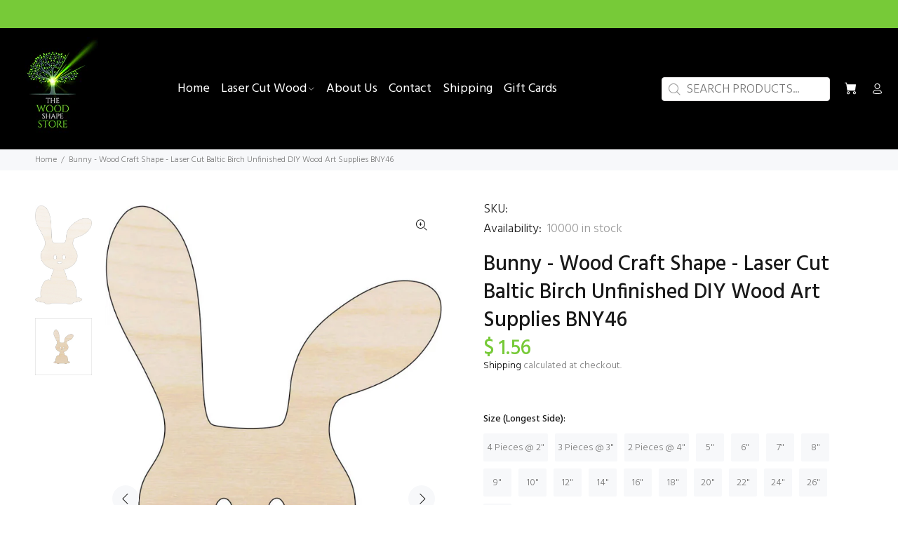

--- FILE ---
content_type: text/html; charset=utf-8
request_url: https://thewoodshapestore.com/products/bunny-rabbit-laser-cut-wood-shape-bny46
body_size: 30176
content:
<!doctype html>
<!--[if IE 9]> <html class="ie9 no-js" lang="en"> <![endif]-->
<!--[if (gt IE 9)|!(IE)]><!--> <html class="no-js" lang="en"> <!--<![endif]-->
<head>
  <!-- Basic page needs ================================================== -->
  <meta charset="utf-8">
  <!--[if IE]><meta http-equiv="X-UA-Compatible" content="IE=edge,chrome=1"><![endif]-->
  <meta name="viewport" content="width=device-width,initial-scale=1">
  <meta name="theme-color" content="#000000">
  <meta name="keywords" content="Shopify Template" />
  <meta name="author" content="p-themes">
  <link rel="canonical" href="https://thewoodshapestore.com/products/bunny-rabbit-laser-cut-wood-shape-bny46">
<script src="https://cdn-widgetsrepository.yotpo.com/v1/loader/ArK9pV5kToYXoMRWB9FXz2R7B0vbGTHfOX4vO67n?languageCode=en" async></script>
<!-- SearchKings: Google Tag Manager -->
<script>(function(w,d,s,l,i){w[l]=w[l]||[];w[l].push({'gtm.start':
new Date().getTime(),event:'gtm.js'});var f=d.getElementsByTagName(s)[0],
j=d.createElement(s),dl=l!='dataLayer'?'&l='+l:'';j.async=true;j.src=
'https://www.googletagmanager.com/gtm.js?id='+i+dl;f.parentNode.insertBefore(j,f);
})(window,document,'script','dataLayer','GTM-NHFW79N');</script><link rel="shortcut icon" href="//thewoodshapestore.com/cdn/shop/files/fav_ic_32x32.png?v=1670994471" type="image/png"><!-- Title and description ================================================== --><title>Laser Cut Wood Shape - Bunny Baltic Birch DIY Craft
&ndash; The Wood Shape Store
</title><meta name="description" content="Laser cut wood shape offers unfinished baltic birch blanks for diy crafts and engraving projects buy now to start your custom wood art"><!-- Social meta ================================================== --><!-- /snippets/social-meta-tags.liquid -->




<meta property="og:site_name" content="The Wood Shape Store">
<meta property="og:url" content="https://thewoodshapestore.com/products/bunny-rabbit-laser-cut-wood-shape-bny46">
<meta property="og:title" content="Bunny - Wood Craft Shape - Laser Cut Baltic Birch Unfinished DIY Wood Art Supplies BNY46">
<meta property="og:type" content="product">
<meta property="og:description" content="Laser cut wood shape offers unfinished baltic birch blanks for diy crafts and engraving projects buy now to start your custom wood art">

  <meta property="og:price:amount" content="1.15">
  <meta property="og:price:currency" content="USD">

<meta property="og:image" content="http://thewoodshapestore.com/cdn/shop/products/BNY46_3_1200x1200.jpg?v=1673490490"><meta property="og:image" content="http://thewoodshapestore.com/cdn/shop/files/57fc83bbe7805fee9cb8d92800e01704397a7274_1200x1200.jpg?v=1758825099">
<meta property="og:image:secure_url" content="https://thewoodshapestore.com/cdn/shop/products/BNY46_3_1200x1200.jpg?v=1673490490"><meta property="og:image:secure_url" content="https://thewoodshapestore.com/cdn/shop/files/57fc83bbe7805fee9cb8d92800e01704397a7274_1200x1200.jpg?v=1758825099">


<meta name="twitter:card" content="summary_large_image">
<meta name="twitter:title" content="Bunny - Wood Craft Shape - Laser Cut Baltic Birch Unfinished DIY Wood Art Supplies BNY46">
<meta name="twitter:description" content="Laser cut wood shape offers unfinished baltic birch blanks for diy crafts and engraving projects buy now to start your custom wood art">
<!-- Helpers ================================================== -->

  <!-- CSS ================================================== --><link href="https://fonts.googleapis.com/css?family=Hind:100,200,300,400,500,600,700,800,900" rel="stylesheet" defer>
<link href="//thewoodshapestore.com/cdn/shop/t/26/assets/theme.css?v=46872981439317164501756509839" rel="stylesheet" type="text/css" media="all" />

<script src="https://cdnjs.cloudflare.com/ajax/libs/jquery/2.2.4/jquery.min.js" integrity="sha512-DUC8yqWf7ez3JD1jszxCWSVB0DMP78eOyBpMa5aJki1bIRARykviOuImIczkxlj1KhVSyS16w2FSQetkD4UU2w==" crossorigin="anonymous" referrerpolicy="no-referrer"></script><!-- Header hook for plugins ================================================== -->
  <script>window.performance && window.performance.mark && window.performance.mark('shopify.content_for_header.start');</script><meta name="facebook-domain-verification" content="gd9tn6q6lost6l86vlc2vulwlg2fwy">
<meta name="facebook-domain-verification" content="5yd6g6qh0orvxlrn8lylq6z5v2c7xd">
<meta id="shopify-digital-wallet" name="shopify-digital-wallet" content="/10064778/digital_wallets/dialog">
<meta name="shopify-checkout-api-token" content="989b9b02f3c0e09e544b637d3fc72e5d">
<meta id="in-context-paypal-metadata" data-shop-id="10064778" data-venmo-supported="true" data-environment="production" data-locale="en_US" data-paypal-v4="true" data-currency="USD">
<link rel="alternate" hreflang="x-default" href="https://thewoodshapestore.com/products/bunny-rabbit-laser-cut-wood-shape-bny46">
<link rel="alternate" hreflang="en-CA" href="https://thewoodshapestore.com/en-ca/products/bunny-rabbit-laser-cut-wood-shape-bny46">
<link rel="alternate" hreflang="en-GB" href="https://thewoodshapestore.com/en-gb/products/bunny-rabbit-laser-cut-wood-shape-bny46">
<link rel="alternate" type="application/json+oembed" href="https://thewoodshapestore.com/products/bunny-rabbit-laser-cut-wood-shape-bny46.oembed">
<script async="async" src="/checkouts/internal/preloads.js?locale=en-US"></script>
<link rel="preconnect" href="https://shop.app" crossorigin="anonymous">
<script async="async" src="https://shop.app/checkouts/internal/preloads.js?locale=en-US&shop_id=10064778" crossorigin="anonymous"></script>
<script id="apple-pay-shop-capabilities" type="application/json">{"shopId":10064778,"countryCode":"US","currencyCode":"USD","merchantCapabilities":["supports3DS"],"merchantId":"gid:\/\/shopify\/Shop\/10064778","merchantName":"The Wood Shape Store","requiredBillingContactFields":["postalAddress","email","phone"],"requiredShippingContactFields":["postalAddress","email","phone"],"shippingType":"shipping","supportedNetworks":["visa","masterCard","amex","discover","elo","jcb"],"total":{"type":"pending","label":"The Wood Shape Store","amount":"1.00"},"shopifyPaymentsEnabled":true,"supportsSubscriptions":true}</script>
<script id="shopify-features" type="application/json">{"accessToken":"989b9b02f3c0e09e544b637d3fc72e5d","betas":["rich-media-storefront-analytics"],"domain":"thewoodshapestore.com","predictiveSearch":true,"shopId":10064778,"locale":"en"}</script>
<script>var Shopify = Shopify || {};
Shopify.shop = "the-wood-shape-store.myshopify.com";
Shopify.locale = "en";
Shopify.currency = {"active":"USD","rate":"1.0"};
Shopify.country = "US";
Shopify.theme = {"name":"Copy of working app - s (20 - Dec EVM - Working )","id":132136370354,"schema_name":"Wokiee","schema_version":"2.2.2","theme_store_id":null,"role":"main"};
Shopify.theme.handle = "null";
Shopify.theme.style = {"id":null,"handle":null};
Shopify.cdnHost = "thewoodshapestore.com/cdn";
Shopify.routes = Shopify.routes || {};
Shopify.routes.root = "/";</script>
<script type="module">!function(o){(o.Shopify=o.Shopify||{}).modules=!0}(window);</script>
<script>!function(o){function n(){var o=[];function n(){o.push(Array.prototype.slice.apply(arguments))}return n.q=o,n}var t=o.Shopify=o.Shopify||{};t.loadFeatures=n(),t.autoloadFeatures=n()}(window);</script>
<script>
  window.ShopifyPay = window.ShopifyPay || {};
  window.ShopifyPay.apiHost = "shop.app\/pay";
  window.ShopifyPay.redirectState = null;
</script>
<script id="shop-js-analytics" type="application/json">{"pageType":"product"}</script>
<script defer="defer" async type="module" src="//thewoodshapestore.com/cdn/shopifycloud/shop-js/modules/v2/client.init-shop-cart-sync_Bc8-qrdt.en.esm.js"></script>
<script defer="defer" async type="module" src="//thewoodshapestore.com/cdn/shopifycloud/shop-js/modules/v2/chunk.common_CmNk3qlo.esm.js"></script>
<script type="module">
  await import("//thewoodshapestore.com/cdn/shopifycloud/shop-js/modules/v2/client.init-shop-cart-sync_Bc8-qrdt.en.esm.js");
await import("//thewoodshapestore.com/cdn/shopifycloud/shop-js/modules/v2/chunk.common_CmNk3qlo.esm.js");

  window.Shopify.SignInWithShop?.initShopCartSync?.({"fedCMEnabled":true,"windoidEnabled":true});

</script>
<script>
  window.Shopify = window.Shopify || {};
  if (!window.Shopify.featureAssets) window.Shopify.featureAssets = {};
  window.Shopify.featureAssets['shop-js'] = {"shop-cart-sync":["modules/v2/client.shop-cart-sync_DOpY4EW0.en.esm.js","modules/v2/chunk.common_CmNk3qlo.esm.js"],"shop-button":["modules/v2/client.shop-button_CI-s0xGZ.en.esm.js","modules/v2/chunk.common_CmNk3qlo.esm.js"],"init-fed-cm":["modules/v2/client.init-fed-cm_D2vsy40D.en.esm.js","modules/v2/chunk.common_CmNk3qlo.esm.js"],"init-windoid":["modules/v2/client.init-windoid_CXNAd0Cm.en.esm.js","modules/v2/chunk.common_CmNk3qlo.esm.js"],"shop-toast-manager":["modules/v2/client.shop-toast-manager_Cx0C6may.en.esm.js","modules/v2/chunk.common_CmNk3qlo.esm.js"],"shop-cash-offers":["modules/v2/client.shop-cash-offers_CL9Nay2h.en.esm.js","modules/v2/chunk.common_CmNk3qlo.esm.js","modules/v2/chunk.modal_CvhjeixQ.esm.js"],"avatar":["modules/v2/client.avatar_BTnouDA3.en.esm.js"],"init-shop-email-lookup-coordinator":["modules/v2/client.init-shop-email-lookup-coordinator_B9mmbKi4.en.esm.js","modules/v2/chunk.common_CmNk3qlo.esm.js"],"init-shop-cart-sync":["modules/v2/client.init-shop-cart-sync_Bc8-qrdt.en.esm.js","modules/v2/chunk.common_CmNk3qlo.esm.js"],"pay-button":["modules/v2/client.pay-button_Bhm3077V.en.esm.js","modules/v2/chunk.common_CmNk3qlo.esm.js"],"init-customer-accounts-sign-up":["modules/v2/client.init-customer-accounts-sign-up_C7zhr03q.en.esm.js","modules/v2/client.shop-login-button_BbMx65lK.en.esm.js","modules/v2/chunk.common_CmNk3qlo.esm.js","modules/v2/chunk.modal_CvhjeixQ.esm.js"],"init-shop-for-new-customer-accounts":["modules/v2/client.init-shop-for-new-customer-accounts_rLbLSDTe.en.esm.js","modules/v2/client.shop-login-button_BbMx65lK.en.esm.js","modules/v2/chunk.common_CmNk3qlo.esm.js","modules/v2/chunk.modal_CvhjeixQ.esm.js"],"checkout-modal":["modules/v2/client.checkout-modal_Fp9GouFF.en.esm.js","modules/v2/chunk.common_CmNk3qlo.esm.js","modules/v2/chunk.modal_CvhjeixQ.esm.js"],"init-customer-accounts":["modules/v2/client.init-customer-accounts_DkVf8Jdu.en.esm.js","modules/v2/client.shop-login-button_BbMx65lK.en.esm.js","modules/v2/chunk.common_CmNk3qlo.esm.js","modules/v2/chunk.modal_CvhjeixQ.esm.js"],"shop-login-button":["modules/v2/client.shop-login-button_BbMx65lK.en.esm.js","modules/v2/chunk.common_CmNk3qlo.esm.js","modules/v2/chunk.modal_CvhjeixQ.esm.js"],"shop-login":["modules/v2/client.shop-login_B9KWmZaW.en.esm.js","modules/v2/chunk.common_CmNk3qlo.esm.js","modules/v2/chunk.modal_CvhjeixQ.esm.js"],"shop-follow-button":["modules/v2/client.shop-follow-button_B-omSWeu.en.esm.js","modules/v2/chunk.common_CmNk3qlo.esm.js","modules/v2/chunk.modal_CvhjeixQ.esm.js"],"lead-capture":["modules/v2/client.lead-capture_DZQFWrYz.en.esm.js","modules/v2/chunk.common_CmNk3qlo.esm.js","modules/v2/chunk.modal_CvhjeixQ.esm.js"],"payment-terms":["modules/v2/client.payment-terms_Bl_bs7GP.en.esm.js","modules/v2/chunk.common_CmNk3qlo.esm.js","modules/v2/chunk.modal_CvhjeixQ.esm.js"]};
</script>
<script>(function() {
  var isLoaded = false;
  function asyncLoad() {
    if (isLoaded) return;
    isLoaded = true;
    var urls = ["https:\/\/cdn.hextom.com\/js\/quickannouncementbar.js?shop=the-wood-shape-store.myshopify.com"];
    for (var i = 0; i < urls.length; i++) {
      var s = document.createElement('script');
      s.type = 'text/javascript';
      s.async = true;
      s.src = urls[i];
      var x = document.getElementsByTagName('script')[0];
      x.parentNode.insertBefore(s, x);
    }
  };
  if(window.attachEvent) {
    window.attachEvent('onload', asyncLoad);
  } else {
    window.addEventListener('load', asyncLoad, false);
  }
})();</script>
<script id="__st">var __st={"a":10064778,"offset":-14400,"reqid":"f22f4f89-75c4-468b-aad0-8cd5bbd0091a-1761973679","pageurl":"thewoodshapestore.com\/products\/bunny-rabbit-laser-cut-wood-shape-bny46","u":"cce5dd694652","p":"product","rtyp":"product","rid":1311210602570};</script>
<script>window.ShopifyPaypalV4VisibilityTracking = true;</script>
<script id="captcha-bootstrap">!function(){'use strict';const t='contact',e='account',n='new_comment',o=[[t,t],['blogs',n],['comments',n],[t,'customer']],c=[[e,'customer_login'],[e,'guest_login'],[e,'recover_customer_password'],[e,'create_customer']],r=t=>t.map((([t,e])=>`form[action*='/${t}']:not([data-nocaptcha='true']) input[name='form_type'][value='${e}']`)).join(','),a=t=>()=>t?[...document.querySelectorAll(t)].map((t=>t.form)):[];function s(){const t=[...o],e=r(t);return a(e)}const i='password',u='form_key',d=['recaptcha-v3-token','g-recaptcha-response','h-captcha-response',i],f=()=>{try{return window.sessionStorage}catch{return}},m='__shopify_v',_=t=>t.elements[u];function p(t,e,n=!1){try{const o=window.sessionStorage,c=JSON.parse(o.getItem(e)),{data:r}=function(t){const{data:e,action:n}=t;return t[m]||n?{data:e,action:n}:{data:t,action:n}}(c);for(const[e,n]of Object.entries(r))t.elements[e]&&(t.elements[e].value=n);n&&o.removeItem(e)}catch(o){console.error('form repopulation failed',{error:o})}}const l='form_type',E='cptcha';function T(t){t.dataset[E]=!0}const w=window,h=w.document,L='Shopify',v='ce_forms',y='captcha';let A=!1;((t,e)=>{const n=(g='f06e6c50-85a8-45c8-87d0-21a2b65856fe',I='https://cdn.shopify.com/shopifycloud/storefront-forms-hcaptcha/ce_storefront_forms_captcha_hcaptcha.v1.5.2.iife.js',D={infoText:'Protected by hCaptcha',privacyText:'Privacy',termsText:'Terms'},(t,e,n)=>{const o=w[L][v],c=o.bindForm;if(c)return c(t,g,e,D).then(n);var r;o.q.push([[t,g,e,D],n]),r=I,A||(h.body.append(Object.assign(h.createElement('script'),{id:'captcha-provider',async:!0,src:r})),A=!0)});var g,I,D;w[L]=w[L]||{},w[L][v]=w[L][v]||{},w[L][v].q=[],w[L][y]=w[L][y]||{},w[L][y].protect=function(t,e){n(t,void 0,e),T(t)},Object.freeze(w[L][y]),function(t,e,n,w,h,L){const[v,y,A,g]=function(t,e,n){const i=e?o:[],u=t?c:[],d=[...i,...u],f=r(d),m=r(i),_=r(d.filter((([t,e])=>n.includes(e))));return[a(f),a(m),a(_),s()]}(w,h,L),I=t=>{const e=t.target;return e instanceof HTMLFormElement?e:e&&e.form},D=t=>v().includes(t);t.addEventListener('submit',(t=>{const e=I(t);if(!e)return;const n=D(e)&&!e.dataset.hcaptchaBound&&!e.dataset.recaptchaBound,o=_(e),c=g().includes(e)&&(!o||!o.value);(n||c)&&t.preventDefault(),c&&!n&&(function(t){try{if(!f())return;!function(t){const e=f();if(!e)return;const n=_(t);if(!n)return;const o=n.value;o&&e.removeItem(o)}(t);const e=Array.from(Array(32),(()=>Math.random().toString(36)[2])).join('');!function(t,e){_(t)||t.append(Object.assign(document.createElement('input'),{type:'hidden',name:u})),t.elements[u].value=e}(t,e),function(t,e){const n=f();if(!n)return;const o=[...t.querySelectorAll(`input[type='${i}']`)].map((({name:t})=>t)),c=[...d,...o],r={};for(const[a,s]of new FormData(t).entries())c.includes(a)||(r[a]=s);n.setItem(e,JSON.stringify({[m]:1,action:t.action,data:r}))}(t,e)}catch(e){console.error('failed to persist form',e)}}(e),e.submit())}));const S=(t,e)=>{t&&!t.dataset[E]&&(n(t,e.some((e=>e===t))),T(t))};for(const o of['focusin','change'])t.addEventListener(o,(t=>{const e=I(t);D(e)&&S(e,y())}));const B=e.get('form_key'),M=e.get(l),P=B&&M;t.addEventListener('DOMContentLoaded',(()=>{const t=y();if(P)for(const e of t)e.elements[l].value===M&&p(e,B);[...new Set([...A(),...v().filter((t=>'true'===t.dataset.shopifyCaptcha))])].forEach((e=>S(e,t)))}))}(h,new URLSearchParams(w.location.search),n,t,e,['guest_login'])})(!0,!0)}();</script>
<script integrity="sha256-52AcMU7V7pcBOXWImdc/TAGTFKeNjmkeM1Pvks/DTgc=" data-source-attribution="shopify.loadfeatures" defer="defer" src="//thewoodshapestore.com/cdn/shopifycloud/storefront/assets/storefront/load_feature-81c60534.js" crossorigin="anonymous"></script>
<script crossorigin="anonymous" defer="defer" src="//thewoodshapestore.com/cdn/shopifycloud/storefront/assets/shopify_pay/storefront-65b4c6d7.js?v=20250812"></script>
<script data-source-attribution="shopify.dynamic_checkout.dynamic.init">var Shopify=Shopify||{};Shopify.PaymentButton=Shopify.PaymentButton||{isStorefrontPortableWallets:!0,init:function(){window.Shopify.PaymentButton.init=function(){};var t=document.createElement("script");t.src="https://thewoodshapestore.com/cdn/shopifycloud/portable-wallets/latest/portable-wallets.en.js",t.type="module",document.head.appendChild(t)}};
</script>
<script data-source-attribution="shopify.dynamic_checkout.buyer_consent">
  function portableWalletsHideBuyerConsent(e){var t=document.getElementById("shopify-buyer-consent"),n=document.getElementById("shopify-subscription-policy-button");t&&n&&(t.classList.add("hidden"),t.setAttribute("aria-hidden","true"),n.removeEventListener("click",e))}function portableWalletsShowBuyerConsent(e){var t=document.getElementById("shopify-buyer-consent"),n=document.getElementById("shopify-subscription-policy-button");t&&n&&(t.classList.remove("hidden"),t.removeAttribute("aria-hidden"),n.addEventListener("click",e))}window.Shopify?.PaymentButton&&(window.Shopify.PaymentButton.hideBuyerConsent=portableWalletsHideBuyerConsent,window.Shopify.PaymentButton.showBuyerConsent=portableWalletsShowBuyerConsent);
</script>
<script>
  function portableWalletsCleanup(e){e&&e.src&&console.error("Failed to load portable wallets script "+e.src);var t=document.querySelectorAll("shopify-accelerated-checkout .shopify-payment-button__skeleton, shopify-accelerated-checkout-cart .wallet-cart-button__skeleton"),e=document.getElementById("shopify-buyer-consent");for(let e=0;e<t.length;e++)t[e].remove();e&&e.remove()}function portableWalletsNotLoadedAsModule(e){e instanceof ErrorEvent&&"string"==typeof e.message&&e.message.includes("import.meta")&&"string"==typeof e.filename&&e.filename.includes("portable-wallets")&&(window.removeEventListener("error",portableWalletsNotLoadedAsModule),window.Shopify.PaymentButton.failedToLoad=e,"loading"===document.readyState?document.addEventListener("DOMContentLoaded",window.Shopify.PaymentButton.init):window.Shopify.PaymentButton.init())}window.addEventListener("error",portableWalletsNotLoadedAsModule);
</script>

<script type="module" src="https://thewoodshapestore.com/cdn/shopifycloud/portable-wallets/latest/portable-wallets.en.js" onError="portableWalletsCleanup(this)" crossorigin="anonymous"></script>
<script nomodule>
  document.addEventListener("DOMContentLoaded", portableWalletsCleanup);
</script>

<link id="shopify-accelerated-checkout-styles" rel="stylesheet" media="screen" href="https://thewoodshapestore.com/cdn/shopifycloud/portable-wallets/latest/accelerated-checkout-backwards-compat.css" crossorigin="anonymous">
<style id="shopify-accelerated-checkout-cart">
        #shopify-buyer-consent {
  margin-top: 1em;
  display: inline-block;
  width: 100%;
}

#shopify-buyer-consent.hidden {
  display: none;
}

#shopify-subscription-policy-button {
  background: none;
  border: none;
  padding: 0;
  text-decoration: underline;
  font-size: inherit;
  cursor: pointer;
}

#shopify-subscription-policy-button::before {
  box-shadow: none;
}

      </style>
<script id="sections-script" data-sections="promo-fixed" defer="defer" src="//thewoodshapestore.com/cdn/shop/t/26/compiled_assets/scripts.js?3581"></script>
<script>window.performance && window.performance.mark && window.performance.mark('shopify.content_for_header.end');</script>
  <!-- /Header hook for plugins ================================================== -->























  <div class="evm-wiser-popup-mainsection"></div>	 











 
  <link href="https://monorail-edge.shopifysvc.com" rel="dns-prefetch">
<script>(function(){if ("sendBeacon" in navigator && "performance" in window) {try {var session_token_from_headers = performance.getEntriesByType('navigation')[0].serverTiming.find(x => x.name == '_s').description;} catch {var session_token_from_headers = undefined;}var session_cookie_matches = document.cookie.match(/_shopify_s=([^;]*)/);var session_token_from_cookie = session_cookie_matches && session_cookie_matches.length === 2 ? session_cookie_matches[1] : "";var session_token = session_token_from_headers || session_token_from_cookie || "";function handle_abandonment_event(e) {var entries = performance.getEntries().filter(function(entry) {return /monorail-edge.shopifysvc.com/.test(entry.name);});if (!window.abandonment_tracked && entries.length === 0) {window.abandonment_tracked = true;var currentMs = Date.now();var navigation_start = performance.timing.navigationStart;var payload = {shop_id: 10064778,url: window.location.href,navigation_start,duration: currentMs - navigation_start,session_token,page_type: "product"};window.navigator.sendBeacon("https://monorail-edge.shopifysvc.com/v1/produce", JSON.stringify({schema_id: "online_store_buyer_site_abandonment/1.1",payload: payload,metadata: {event_created_at_ms: currentMs,event_sent_at_ms: currentMs}}));}}window.addEventListener('pagehide', handle_abandonment_event);}}());</script>
<script id="web-pixels-manager-setup">(function e(e,d,r,n,o){if(void 0===o&&(o={}),!Boolean(null===(a=null===(i=window.Shopify)||void 0===i?void 0:i.analytics)||void 0===a?void 0:a.replayQueue)){var i,a;window.Shopify=window.Shopify||{};var t=window.Shopify;t.analytics=t.analytics||{};var s=t.analytics;s.replayQueue=[],s.publish=function(e,d,r){return s.replayQueue.push([e,d,r]),!0};try{self.performance.mark("wpm:start")}catch(e){}var l=function(){var e={modern:/Edge?\/(1{2}[4-9]|1[2-9]\d|[2-9]\d{2}|\d{4,})\.\d+(\.\d+|)|Firefox\/(1{2}[4-9]|1[2-9]\d|[2-9]\d{2}|\d{4,})\.\d+(\.\d+|)|Chrom(ium|e)\/(9{2}|\d{3,})\.\d+(\.\d+|)|(Maci|X1{2}).+ Version\/(15\.\d+|(1[6-9]|[2-9]\d|\d{3,})\.\d+)([,.]\d+|)( \(\w+\)|)( Mobile\/\w+|) Safari\/|Chrome.+OPR\/(9{2}|\d{3,})\.\d+\.\d+|(CPU[ +]OS|iPhone[ +]OS|CPU[ +]iPhone|CPU IPhone OS|CPU iPad OS)[ +]+(15[._]\d+|(1[6-9]|[2-9]\d|\d{3,})[._]\d+)([._]\d+|)|Android:?[ /-](13[3-9]|1[4-9]\d|[2-9]\d{2}|\d{4,})(\.\d+|)(\.\d+|)|Android.+Firefox\/(13[5-9]|1[4-9]\d|[2-9]\d{2}|\d{4,})\.\d+(\.\d+|)|Android.+Chrom(ium|e)\/(13[3-9]|1[4-9]\d|[2-9]\d{2}|\d{4,})\.\d+(\.\d+|)|SamsungBrowser\/([2-9]\d|\d{3,})\.\d+/,legacy:/Edge?\/(1[6-9]|[2-9]\d|\d{3,})\.\d+(\.\d+|)|Firefox\/(5[4-9]|[6-9]\d|\d{3,})\.\d+(\.\d+|)|Chrom(ium|e)\/(5[1-9]|[6-9]\d|\d{3,})\.\d+(\.\d+|)([\d.]+$|.*Safari\/(?![\d.]+ Edge\/[\d.]+$))|(Maci|X1{2}).+ Version\/(10\.\d+|(1[1-9]|[2-9]\d|\d{3,})\.\d+)([,.]\d+|)( \(\w+\)|)( Mobile\/\w+|) Safari\/|Chrome.+OPR\/(3[89]|[4-9]\d|\d{3,})\.\d+\.\d+|(CPU[ +]OS|iPhone[ +]OS|CPU[ +]iPhone|CPU IPhone OS|CPU iPad OS)[ +]+(10[._]\d+|(1[1-9]|[2-9]\d|\d{3,})[._]\d+)([._]\d+|)|Android:?[ /-](13[3-9]|1[4-9]\d|[2-9]\d{2}|\d{4,})(\.\d+|)(\.\d+|)|Mobile Safari.+OPR\/([89]\d|\d{3,})\.\d+\.\d+|Android.+Firefox\/(13[5-9]|1[4-9]\d|[2-9]\d{2}|\d{4,})\.\d+(\.\d+|)|Android.+Chrom(ium|e)\/(13[3-9]|1[4-9]\d|[2-9]\d{2}|\d{4,})\.\d+(\.\d+|)|Android.+(UC? ?Browser|UCWEB|U3)[ /]?(15\.([5-9]|\d{2,})|(1[6-9]|[2-9]\d|\d{3,})\.\d+)\.\d+|SamsungBrowser\/(5\.\d+|([6-9]|\d{2,})\.\d+)|Android.+MQ{2}Browser\/(14(\.(9|\d{2,})|)|(1[5-9]|[2-9]\d|\d{3,})(\.\d+|))(\.\d+|)|K[Aa][Ii]OS\/(3\.\d+|([4-9]|\d{2,})\.\d+)(\.\d+|)/},d=e.modern,r=e.legacy,n=navigator.userAgent;return n.match(d)?"modern":n.match(r)?"legacy":"unknown"}(),u="modern"===l?"modern":"legacy",c=(null!=n?n:{modern:"",legacy:""})[u],f=function(e){return[e.baseUrl,"/wpm","/b",e.hashVersion,"modern"===e.buildTarget?"m":"l",".js"].join("")}({baseUrl:d,hashVersion:r,buildTarget:u}),m=function(e){var d=e.version,r=e.bundleTarget,n=e.surface,o=e.pageUrl,i=e.monorailEndpoint;return{emit:function(e){var a=e.status,t=e.errorMsg,s=(new Date).getTime(),l=JSON.stringify({metadata:{event_sent_at_ms:s},events:[{schema_id:"web_pixels_manager_load/3.1",payload:{version:d,bundle_target:r,page_url:o,status:a,surface:n,error_msg:t},metadata:{event_created_at_ms:s}}]});if(!i)return console&&console.warn&&console.warn("[Web Pixels Manager] No Monorail endpoint provided, skipping logging."),!1;try{return self.navigator.sendBeacon.bind(self.navigator)(i,l)}catch(e){}var u=new XMLHttpRequest;try{return u.open("POST",i,!0),u.setRequestHeader("Content-Type","text/plain"),u.send(l),!0}catch(e){return console&&console.warn&&console.warn("[Web Pixels Manager] Got an unhandled error while logging to Monorail."),!1}}}}({version:r,bundleTarget:l,surface:e.surface,pageUrl:self.location.href,monorailEndpoint:e.monorailEndpoint});try{o.browserTarget=l,function(e){var d=e.src,r=e.async,n=void 0===r||r,o=e.onload,i=e.onerror,a=e.sri,t=e.scriptDataAttributes,s=void 0===t?{}:t,l=document.createElement("script"),u=document.querySelector("head"),c=document.querySelector("body");if(l.async=n,l.src=d,a&&(l.integrity=a,l.crossOrigin="anonymous"),s)for(var f in s)if(Object.prototype.hasOwnProperty.call(s,f))try{l.dataset[f]=s[f]}catch(e){}if(o&&l.addEventListener("load",o),i&&l.addEventListener("error",i),u)u.appendChild(l);else{if(!c)throw new Error("Did not find a head or body element to append the script");c.appendChild(l)}}({src:f,async:!0,onload:function(){if(!function(){var e,d;return Boolean(null===(d=null===(e=window.Shopify)||void 0===e?void 0:e.analytics)||void 0===d?void 0:d.initialized)}()){var d=window.webPixelsManager.init(e)||void 0;if(d){var r=window.Shopify.analytics;r.replayQueue.forEach((function(e){var r=e[0],n=e[1],o=e[2];d.publishCustomEvent(r,n,o)})),r.replayQueue=[],r.publish=d.publishCustomEvent,r.visitor=d.visitor,r.initialized=!0}}},onerror:function(){return m.emit({status:"failed",errorMsg:"".concat(f," has failed to load")})},sri:function(e){var d=/^sha384-[A-Za-z0-9+/=]+$/;return"string"==typeof e&&d.test(e)}(c)?c:"",scriptDataAttributes:o}),m.emit({status:"loading"})}catch(e){m.emit({status:"failed",errorMsg:(null==e?void 0:e.message)||"Unknown error"})}}})({shopId: 10064778,storefrontBaseUrl: "https://thewoodshapestore.com",extensionsBaseUrl: "https://extensions.shopifycdn.com/cdn/shopifycloud/web-pixels-manager",monorailEndpoint: "https://monorail-edge.shopifysvc.com/unstable/produce_batch",surface: "storefront-renderer",enabledBetaFlags: ["2dca8a86"],webPixelsConfigList: [{"id":"1510736050","configuration":"{\"accountID\":\"XPwLMZ\",\"webPixelConfig\":\"eyJlbmFibGVBZGRlZFRvQ2FydEV2ZW50cyI6IHRydWV9\"}","eventPayloadVersion":"v1","runtimeContext":"STRICT","scriptVersion":"7a0aa26adbbfbe7c08c2e23d3f8b6948","type":"APP","apiClientId":123074,"privacyPurposes":["ANALYTICS","MARKETING"],"dataSharingAdjustments":{"protectedCustomerApprovalScopes":[]}},{"id":"607256754","configuration":"{\"config\":\"{\\\"pixel_id\\\":\\\"GT-WRDFPRTJ\\\",\\\"target_country\\\":\\\"US\\\",\\\"gtag_events\\\":[{\\\"type\\\":\\\"purchase\\\",\\\"action_label\\\":\\\"MC-R8SPCN41P2\\\"},{\\\"type\\\":\\\"page_view\\\",\\\"action_label\\\":\\\"MC-R8SPCN41P2\\\"},{\\\"type\\\":\\\"view_item\\\",\\\"action_label\\\":\\\"MC-R8SPCN41P2\\\"}],\\\"enable_monitoring_mode\\\":false}\"}","eventPayloadVersion":"v1","runtimeContext":"OPEN","scriptVersion":"b2a88bafab3e21179ed38636efcd8a93","type":"APP","apiClientId":1780363,"privacyPurposes":[],"dataSharingAdjustments":{"protectedCustomerApprovalScopes":[]}},{"id":"456655026","configuration":"{\"pixelCode\":\"CNOGCNBC77U8S76IE2A0\"}","eventPayloadVersion":"v1","runtimeContext":"STRICT","scriptVersion":"22e92c2ad45662f435e4801458fb78cc","type":"APP","apiClientId":4383523,"privacyPurposes":["ANALYTICS","MARKETING","SALE_OF_DATA"],"dataSharingAdjustments":{"protectedCustomerApprovalScopes":[]}},{"id":"233701554","configuration":"{\"pixel_id\":\"269839750130272\",\"pixel_type\":\"facebook_pixel\",\"metaapp_system_user_token\":\"-\"}","eventPayloadVersion":"v1","runtimeContext":"OPEN","scriptVersion":"ca16bc87fe92b6042fbaa3acc2fbdaa6","type":"APP","apiClientId":2329312,"privacyPurposes":["ANALYTICS","MARKETING","SALE_OF_DATA"],"dataSharingAdjustments":{"protectedCustomerApprovalScopes":[]}},{"id":"60948658","configuration":"{\"tagID\":\"2613223852042\"}","eventPayloadVersion":"v1","runtimeContext":"STRICT","scriptVersion":"18031546ee651571ed29edbe71a3550b","type":"APP","apiClientId":3009811,"privacyPurposes":["ANALYTICS","MARKETING","SALE_OF_DATA"],"dataSharingAdjustments":{"protectedCustomerApprovalScopes":["read_customer_address","read_customer_email","read_customer_name","read_customer_personal_data","read_customer_phone"]}},{"id":"48070834","eventPayloadVersion":"1","runtimeContext":"LAX","scriptVersion":"1","type":"CUSTOM","privacyPurposes":["ANALYTICS","MARKETING","SALE_OF_DATA"],"name":"Adscale"},{"id":"shopify-app-pixel","configuration":"{}","eventPayloadVersion":"v1","runtimeContext":"STRICT","scriptVersion":"0450","apiClientId":"shopify-pixel","type":"APP","privacyPurposes":["ANALYTICS","MARKETING"]},{"id":"shopify-custom-pixel","eventPayloadVersion":"v1","runtimeContext":"LAX","scriptVersion":"0450","apiClientId":"shopify-pixel","type":"CUSTOM","privacyPurposes":["ANALYTICS","MARKETING"]}],isMerchantRequest: false,initData: {"shop":{"name":"The Wood Shape Store","paymentSettings":{"currencyCode":"USD"},"myshopifyDomain":"the-wood-shape-store.myshopify.com","countryCode":"US","storefrontUrl":"https:\/\/thewoodshapestore.com"},"customer":null,"cart":null,"checkout":null,"productVariants":[{"price":{"amount":1.56,"currencyCode":"USD"},"product":{"title":"Bunny - Wood Craft Shape - Laser Cut Baltic Birch Unfinished DIY Wood Art Supplies BNY46","vendor":"The Wood Shape Store","id":"1311210602570","untranslatedTitle":"Bunny - Wood Craft Shape - Laser Cut Baltic Birch Unfinished DIY Wood Art Supplies BNY46","url":"\/products\/bunny-rabbit-laser-cut-wood-shape-bny46","type":"Craft Wood \u0026 Shapes"},"id":"43976424194226","image":{"src":"\/\/thewoodshapestore.com\/cdn\/shop\/products\/BNY46_3.jpg?v=1673490490"},"sku":null,"title":"4 Pieces @ 2\" \/ 1\/8\" thick","untranslatedTitle":"4 Pieces @ 2\" \/ 1\/8\" thick"},{"price":{"amount":2.4,"currencyCode":"USD"},"product":{"title":"Bunny - Wood Craft Shape - Laser Cut Baltic Birch Unfinished DIY Wood Art Supplies BNY46","vendor":"The Wood Shape Store","id":"1311210602570","untranslatedTitle":"Bunny - Wood Craft Shape - Laser Cut Baltic Birch Unfinished DIY Wood Art Supplies BNY46","url":"\/products\/bunny-rabbit-laser-cut-wood-shape-bny46","type":"Craft Wood \u0026 Shapes"},"id":"43976424226994","image":{"src":"\/\/thewoodshapestore.com\/cdn\/shop\/products\/BNY46_3.jpg?v=1673490490"},"sku":null,"title":"4 Pieces @ 2\" \/ 1\/4\" thick","untranslatedTitle":"4 Pieces @ 2\" \/ 1\/4\" thick"},{"price":{"amount":1.32,"currencyCode":"USD"},"product":{"title":"Bunny - Wood Craft Shape - Laser Cut Baltic Birch Unfinished DIY Wood Art Supplies BNY46","vendor":"The Wood Shape Store","id":"1311210602570","untranslatedTitle":"Bunny - Wood Craft Shape - Laser Cut Baltic Birch Unfinished DIY Wood Art Supplies BNY46","url":"\/products\/bunny-rabbit-laser-cut-wood-shape-bny46","type":"Craft Wood \u0026 Shapes"},"id":"43976424259762","image":{"src":"\/\/thewoodshapestore.com\/cdn\/shop\/products\/BNY46_3.jpg?v=1673490490"},"sku":null,"title":"3 Pieces @ 3\" \/ 1\/8\" thick","untranslatedTitle":"3 Pieces @ 3\" \/ 1\/8\" thick"},{"price":{"amount":2.4,"currencyCode":"USD"},"product":{"title":"Bunny - Wood Craft Shape - Laser Cut Baltic Birch Unfinished DIY Wood Art Supplies BNY46","vendor":"The Wood Shape Store","id":"1311210602570","untranslatedTitle":"Bunny - Wood Craft Shape - Laser Cut Baltic Birch Unfinished DIY Wood Art Supplies BNY46","url":"\/products\/bunny-rabbit-laser-cut-wood-shape-bny46","type":"Craft Wood \u0026 Shapes"},"id":"43976424292530","image":{"src":"\/\/thewoodshapestore.com\/cdn\/shop\/products\/BNY46_3.jpg?v=1673490490"},"sku":null,"title":"3 Pieces @ 3\" \/ 1\/4\" thick","untranslatedTitle":"3 Pieces @ 3\" \/ 1\/4\" thick"},{"price":{"amount":1.5,"currencyCode":"USD"},"product":{"title":"Bunny - Wood Craft Shape - Laser Cut Baltic Birch Unfinished DIY Wood Art Supplies BNY46","vendor":"The Wood Shape Store","id":"1311210602570","untranslatedTitle":"Bunny - Wood Craft Shape - Laser Cut Baltic Birch Unfinished DIY Wood Art Supplies BNY46","url":"\/products\/bunny-rabbit-laser-cut-wood-shape-bny46","type":"Craft Wood \u0026 Shapes"},"id":"43976424325298","image":{"src":"\/\/thewoodshapestore.com\/cdn\/shop\/products\/BNY46_3.jpg?v=1673490490"},"sku":null,"title":"2 Pieces @ 4\" \/ 1\/8\" thick","untranslatedTitle":"2 Pieces @ 4\" \/ 1\/8\" thick"},{"price":{"amount":2.5,"currencyCode":"USD"},"product":{"title":"Bunny - Wood Craft Shape - Laser Cut Baltic Birch Unfinished DIY Wood Art Supplies BNY46","vendor":"The Wood Shape Store","id":"1311210602570","untranslatedTitle":"Bunny - Wood Craft Shape - Laser Cut Baltic Birch Unfinished DIY Wood Art Supplies BNY46","url":"\/products\/bunny-rabbit-laser-cut-wood-shape-bny46","type":"Craft Wood \u0026 Shapes"},"id":"43976424358066","image":{"src":"\/\/thewoodshapestore.com\/cdn\/shop\/products\/BNY46_3.jpg?v=1673490490"},"sku":null,"title":"2 Pieces @ 4\" \/ 1\/4\" thick","untranslatedTitle":"2 Pieces @ 4\" \/ 1\/4\" thick"},{"price":{"amount":1.15,"currencyCode":"USD"},"product":{"title":"Bunny - Wood Craft Shape - Laser Cut Baltic Birch Unfinished DIY Wood Art Supplies BNY46","vendor":"The Wood Shape Store","id":"1311210602570","untranslatedTitle":"Bunny - Wood Craft Shape - Laser Cut Baltic Birch Unfinished DIY Wood Art Supplies BNY46","url":"\/products\/bunny-rabbit-laser-cut-wood-shape-bny46","type":"Craft Wood \u0026 Shapes"},"id":"43976424390834","image":{"src":"\/\/thewoodshapestore.com\/cdn\/shop\/products\/BNY46_3.jpg?v=1673490490"},"sku":null,"title":"5\" \/ 1\/8\" thick","untranslatedTitle":"5\" \/ 1\/8\" thick"},{"price":{"amount":1.8,"currencyCode":"USD"},"product":{"title":"Bunny - Wood Craft Shape - Laser Cut Baltic Birch Unfinished DIY Wood Art Supplies BNY46","vendor":"The Wood Shape Store","id":"1311210602570","untranslatedTitle":"Bunny - Wood Craft Shape - Laser Cut Baltic Birch Unfinished DIY Wood Art Supplies BNY46","url":"\/products\/bunny-rabbit-laser-cut-wood-shape-bny46","type":"Craft Wood \u0026 Shapes"},"id":"43976424423602","image":{"src":"\/\/thewoodshapestore.com\/cdn\/shop\/products\/BNY46_3.jpg?v=1673490490"},"sku":null,"title":"5\" \/ 1\/4\" thick","untranslatedTitle":"5\" \/ 1\/4\" thick"},{"price":{"amount":1.45,"currencyCode":"USD"},"product":{"title":"Bunny - Wood Craft Shape - Laser Cut Baltic Birch Unfinished DIY Wood Art Supplies BNY46","vendor":"The Wood Shape Store","id":"1311210602570","untranslatedTitle":"Bunny - Wood Craft Shape - Laser Cut Baltic Birch Unfinished DIY Wood Art Supplies BNY46","url":"\/products\/bunny-rabbit-laser-cut-wood-shape-bny46","type":"Craft Wood \u0026 Shapes"},"id":"43976424456370","image":{"src":"\/\/thewoodshapestore.com\/cdn\/shop\/products\/BNY46_3.jpg?v=1673490490"},"sku":null,"title":"6\" \/ 1\/8\" thick","untranslatedTitle":"6\" \/ 1\/8\" thick"},{"price":{"amount":2.8,"currencyCode":"USD"},"product":{"title":"Bunny - Wood Craft Shape - Laser Cut Baltic Birch Unfinished DIY Wood Art Supplies BNY46","vendor":"The Wood Shape Store","id":"1311210602570","untranslatedTitle":"Bunny - Wood Craft Shape - Laser Cut Baltic Birch Unfinished DIY Wood Art Supplies BNY46","url":"\/products\/bunny-rabbit-laser-cut-wood-shape-bny46","type":"Craft Wood \u0026 Shapes"},"id":"43976424489138","image":{"src":"\/\/thewoodshapestore.com\/cdn\/shop\/products\/BNY46_3.jpg?v=1673490490"},"sku":null,"title":"6\" \/ 1\/4\" thick","untranslatedTitle":"6\" \/ 1\/4\" thick"},{"price":{"amount":2.43,"currencyCode":"USD"},"product":{"title":"Bunny - Wood Craft Shape - Laser Cut Baltic Birch Unfinished DIY Wood Art Supplies BNY46","vendor":"The Wood Shape Store","id":"1311210602570","untranslatedTitle":"Bunny - Wood Craft Shape - Laser Cut Baltic Birch Unfinished DIY Wood Art Supplies BNY46","url":"\/products\/bunny-rabbit-laser-cut-wood-shape-bny46","type":"Craft Wood \u0026 Shapes"},"id":"43976424521906","image":{"src":"\/\/thewoodshapestore.com\/cdn\/shop\/products\/BNY46_3.jpg?v=1673490490"},"sku":null,"title":"7\" \/ 1\/8\" thick","untranslatedTitle":"7\" \/ 1\/8\" thick"},{"price":{"amount":3.7,"currencyCode":"USD"},"product":{"title":"Bunny - Wood Craft Shape - Laser Cut Baltic Birch Unfinished DIY Wood Art Supplies BNY46","vendor":"The Wood Shape Store","id":"1311210602570","untranslatedTitle":"Bunny - Wood Craft Shape - Laser Cut Baltic Birch Unfinished DIY Wood Art Supplies BNY46","url":"\/products\/bunny-rabbit-laser-cut-wood-shape-bny46","type":"Craft Wood \u0026 Shapes"},"id":"43976424554674","image":{"src":"\/\/thewoodshapestore.com\/cdn\/shop\/products\/BNY46_3.jpg?v=1673490490"},"sku":null,"title":"7\" \/ 1\/4\" thick","untranslatedTitle":"7\" \/ 1\/4\" thick"},{"price":{"amount":3.13,"currencyCode":"USD"},"product":{"title":"Bunny - Wood Craft Shape - Laser Cut Baltic Birch Unfinished DIY Wood Art Supplies BNY46","vendor":"The Wood Shape Store","id":"1311210602570","untranslatedTitle":"Bunny - Wood Craft Shape - Laser Cut Baltic Birch Unfinished DIY Wood Art Supplies BNY46","url":"\/products\/bunny-rabbit-laser-cut-wood-shape-bny46","type":"Craft Wood \u0026 Shapes"},"id":"43976424587442","image":{"src":"\/\/thewoodshapestore.com\/cdn\/shop\/products\/BNY46_3.jpg?v=1673490490"},"sku":null,"title":"8\" \/ 1\/8\" thick","untranslatedTitle":"8\" \/ 1\/8\" thick"},{"price":{"amount":4.76,"currencyCode":"USD"},"product":{"title":"Bunny - Wood Craft Shape - Laser Cut Baltic Birch Unfinished DIY Wood Art Supplies BNY46","vendor":"The Wood Shape Store","id":"1311210602570","untranslatedTitle":"Bunny - Wood Craft Shape - Laser Cut Baltic Birch Unfinished DIY Wood Art Supplies BNY46","url":"\/products\/bunny-rabbit-laser-cut-wood-shape-bny46","type":"Craft Wood \u0026 Shapes"},"id":"43976424620210","image":{"src":"\/\/thewoodshapestore.com\/cdn\/shop\/products\/BNY46_3.jpg?v=1673490490"},"sku":null,"title":"8\" \/ 1\/4\" thick","untranslatedTitle":"8\" \/ 1\/4\" thick"},{"price":{"amount":4.05,"currencyCode":"USD"},"product":{"title":"Bunny - Wood Craft Shape - Laser Cut Baltic Birch Unfinished DIY Wood Art Supplies BNY46","vendor":"The Wood Shape Store","id":"1311210602570","untranslatedTitle":"Bunny - Wood Craft Shape - Laser Cut Baltic Birch Unfinished DIY Wood Art Supplies BNY46","url":"\/products\/bunny-rabbit-laser-cut-wood-shape-bny46","type":"Craft Wood \u0026 Shapes"},"id":"43976424652978","image":{"src":"\/\/thewoodshapestore.com\/cdn\/shop\/products\/BNY46_3.jpg?v=1673490490"},"sku":null,"title":"9\" \/ 1\/8\" thick","untranslatedTitle":"9\" \/ 1\/8\" thick"},{"price":{"amount":6.0,"currencyCode":"USD"},"product":{"title":"Bunny - Wood Craft Shape - Laser Cut Baltic Birch Unfinished DIY Wood Art Supplies BNY46","vendor":"The Wood Shape Store","id":"1311210602570","untranslatedTitle":"Bunny - Wood Craft Shape - Laser Cut Baltic Birch Unfinished DIY Wood Art Supplies BNY46","url":"\/products\/bunny-rabbit-laser-cut-wood-shape-bny46","type":"Craft Wood \u0026 Shapes"},"id":"43976424685746","image":{"src":"\/\/thewoodshapestore.com\/cdn\/shop\/products\/BNY46_3.jpg?v=1673490490"},"sku":null,"title":"9\" \/ 1\/4\" thick","untranslatedTitle":"9\" \/ 1\/4\" thick"},{"price":{"amount":4.96,"currencyCode":"USD"},"product":{"title":"Bunny - Wood Craft Shape - Laser Cut Baltic Birch Unfinished DIY Wood Art Supplies BNY46","vendor":"The Wood Shape Store","id":"1311210602570","untranslatedTitle":"Bunny - Wood Craft Shape - Laser Cut Baltic Birch Unfinished DIY Wood Art Supplies BNY46","url":"\/products\/bunny-rabbit-laser-cut-wood-shape-bny46","type":"Craft Wood \u0026 Shapes"},"id":"43976424718514","image":{"src":"\/\/thewoodshapestore.com\/cdn\/shop\/products\/BNY46_3.jpg?v=1673490490"},"sku":null,"title":"10\" \/ 1\/8\" thick","untranslatedTitle":"10\" \/ 1\/8\" thick"},{"price":{"amount":7.2,"currencyCode":"USD"},"product":{"title":"Bunny - Wood Craft Shape - Laser Cut Baltic Birch Unfinished DIY Wood Art Supplies BNY46","vendor":"The Wood Shape Store","id":"1311210602570","untranslatedTitle":"Bunny - Wood Craft Shape - Laser Cut Baltic Birch Unfinished DIY Wood Art Supplies BNY46","url":"\/products\/bunny-rabbit-laser-cut-wood-shape-bny46","type":"Craft Wood \u0026 Shapes"},"id":"43976424751282","image":{"src":"\/\/thewoodshapestore.com\/cdn\/shop\/products\/BNY46_3.jpg?v=1673490490"},"sku":null,"title":"10\" \/ 1\/4\" thick","untranslatedTitle":"10\" \/ 1\/4\" thick"},{"price":{"amount":9.08,"currencyCode":"USD"},"product":{"title":"Bunny - Wood Craft Shape - Laser Cut Baltic Birch Unfinished DIY Wood Art Supplies BNY46","vendor":"The Wood Shape Store","id":"1311210602570","untranslatedTitle":"Bunny - Wood Craft Shape - Laser Cut Baltic Birch Unfinished DIY Wood Art Supplies BNY46","url":"\/products\/bunny-rabbit-laser-cut-wood-shape-bny46","type":"Craft Wood \u0026 Shapes"},"id":"43976424784050","image":{"src":"\/\/thewoodshapestore.com\/cdn\/shop\/products\/BNY46_3.jpg?v=1673490490"},"sku":null,"title":"12\" \/ 1\/8\" thick","untranslatedTitle":"12\" \/ 1\/8\" thick"},{"price":{"amount":11.51,"currencyCode":"USD"},"product":{"title":"Bunny - Wood Craft Shape - Laser Cut Baltic Birch Unfinished DIY Wood Art Supplies BNY46","vendor":"The Wood Shape Store","id":"1311210602570","untranslatedTitle":"Bunny - Wood Craft Shape - Laser Cut Baltic Birch Unfinished DIY Wood Art Supplies BNY46","url":"\/products\/bunny-rabbit-laser-cut-wood-shape-bny46","type":"Craft Wood \u0026 Shapes"},"id":"43976424816818","image":{"src":"\/\/thewoodshapestore.com\/cdn\/shop\/products\/BNY46_3.jpg?v=1673490490"},"sku":null,"title":"12\" \/ 1\/4\" thick","untranslatedTitle":"12\" \/ 1\/4\" thick"},{"price":{"amount":11.24,"currencyCode":"USD"},"product":{"title":"Bunny - Wood Craft Shape - Laser Cut Baltic Birch Unfinished DIY Wood Art Supplies BNY46","vendor":"The Wood Shape Store","id":"1311210602570","untranslatedTitle":"Bunny - Wood Craft Shape - Laser Cut Baltic Birch Unfinished DIY Wood Art Supplies BNY46","url":"\/products\/bunny-rabbit-laser-cut-wood-shape-bny46","type":"Craft Wood \u0026 Shapes"},"id":"43976424882354","image":{"src":"\/\/thewoodshapestore.com\/cdn\/shop\/products\/BNY46_3.jpg?v=1673490490"},"sku":null,"title":"14\" \/ 1\/8\" thick","untranslatedTitle":"14\" \/ 1\/8\" thick"},{"price":{"amount":15.0,"currencyCode":"USD"},"product":{"title":"Bunny - Wood Craft Shape - Laser Cut Baltic Birch Unfinished DIY Wood Art Supplies BNY46","vendor":"The Wood Shape Store","id":"1311210602570","untranslatedTitle":"Bunny - Wood Craft Shape - Laser Cut Baltic Birch Unfinished DIY Wood Art Supplies BNY46","url":"\/products\/bunny-rabbit-laser-cut-wood-shape-bny46","type":"Craft Wood \u0026 Shapes"},"id":"43976424947890","image":{"src":"\/\/thewoodshapestore.com\/cdn\/shop\/products\/BNY46_3.jpg?v=1673490490"},"sku":null,"title":"14\" \/ 1\/4\" thick","untranslatedTitle":"14\" \/ 1\/4\" thick"},{"price":{"amount":14.0,"currencyCode":"USD"},"product":{"title":"Bunny - Wood Craft Shape - Laser Cut Baltic Birch Unfinished DIY Wood Art Supplies BNY46","vendor":"The Wood Shape Store","id":"1311210602570","untranslatedTitle":"Bunny - Wood Craft Shape - Laser Cut Baltic Birch Unfinished DIY Wood Art Supplies BNY46","url":"\/products\/bunny-rabbit-laser-cut-wood-shape-bny46","type":"Craft Wood \u0026 Shapes"},"id":"43976425013426","image":{"src":"\/\/thewoodshapestore.com\/cdn\/shop\/products\/BNY46_3.jpg?v=1673490490"},"sku":null,"title":"16\" \/ 1\/8\" thick","untranslatedTitle":"16\" \/ 1\/8\" thick"},{"price":{"amount":17.7,"currencyCode":"USD"},"product":{"title":"Bunny - Wood Craft Shape - Laser Cut Baltic Birch Unfinished DIY Wood Art Supplies BNY46","vendor":"The Wood Shape Store","id":"1311210602570","untranslatedTitle":"Bunny - Wood Craft Shape - Laser Cut Baltic Birch Unfinished DIY Wood Art Supplies BNY46","url":"\/products\/bunny-rabbit-laser-cut-wood-shape-bny46","type":"Craft Wood \u0026 Shapes"},"id":"43976425078962","image":{"src":"\/\/thewoodshapestore.com\/cdn\/shop\/products\/BNY46_3.jpg?v=1673490490"},"sku":null,"title":"16\" \/ 1\/4\" thick","untranslatedTitle":"16\" \/ 1\/4\" thick"},{"price":{"amount":16.0,"currencyCode":"USD"},"product":{"title":"Bunny - Wood Craft Shape - Laser Cut Baltic Birch Unfinished DIY Wood Art Supplies BNY46","vendor":"The Wood Shape Store","id":"1311210602570","untranslatedTitle":"Bunny - Wood Craft Shape - Laser Cut Baltic Birch Unfinished DIY Wood Art Supplies BNY46","url":"\/products\/bunny-rabbit-laser-cut-wood-shape-bny46","type":"Craft Wood \u0026 Shapes"},"id":"43976425111730","image":{"src":"\/\/thewoodshapestore.com\/cdn\/shop\/products\/BNY46_3.jpg?v=1673490490"},"sku":null,"title":"18\" \/ 1\/8\" thick","untranslatedTitle":"18\" \/ 1\/8\" thick"},{"price":{"amount":21.5,"currencyCode":"USD"},"product":{"title":"Bunny - Wood Craft Shape - Laser Cut Baltic Birch Unfinished DIY Wood Art Supplies BNY46","vendor":"The Wood Shape Store","id":"1311210602570","untranslatedTitle":"Bunny - Wood Craft Shape - Laser Cut Baltic Birch Unfinished DIY Wood Art Supplies BNY46","url":"\/products\/bunny-rabbit-laser-cut-wood-shape-bny46","type":"Craft Wood \u0026 Shapes"},"id":"43976425144498","image":{"src":"\/\/thewoodshapestore.com\/cdn\/shop\/products\/BNY46_3.jpg?v=1673490490"},"sku":null,"title":"18\" \/ 1\/4\" thick","untranslatedTitle":"18\" \/ 1\/4\" thick"},{"price":{"amount":18.0,"currencyCode":"USD"},"product":{"title":"Bunny - Wood Craft Shape - Laser Cut Baltic Birch Unfinished DIY Wood Art Supplies BNY46","vendor":"The Wood Shape Store","id":"1311210602570","untranslatedTitle":"Bunny - Wood Craft Shape - Laser Cut Baltic Birch Unfinished DIY Wood Art Supplies BNY46","url":"\/products\/bunny-rabbit-laser-cut-wood-shape-bny46","type":"Craft Wood \u0026 Shapes"},"id":"43976425177266","image":{"src":"\/\/thewoodshapestore.com\/cdn\/shop\/products\/BNY46_3.jpg?v=1673490490"},"sku":null,"title":"20\" \/ 1\/8\" thick","untranslatedTitle":"20\" \/ 1\/8\" thick"},{"price":{"amount":26.8,"currencyCode":"USD"},"product":{"title":"Bunny - Wood Craft Shape - Laser Cut Baltic Birch Unfinished DIY Wood Art Supplies BNY46","vendor":"The Wood Shape Store","id":"1311210602570","untranslatedTitle":"Bunny - Wood Craft Shape - Laser Cut Baltic Birch Unfinished DIY Wood Art Supplies BNY46","url":"\/products\/bunny-rabbit-laser-cut-wood-shape-bny46","type":"Craft Wood \u0026 Shapes"},"id":"43976425210034","image":{"src":"\/\/thewoodshapestore.com\/cdn\/shop\/products\/BNY46_3.jpg?v=1673490490"},"sku":null,"title":"20\" \/ 1\/4\" thick","untranslatedTitle":"20\" \/ 1\/4\" thick"},{"price":{"amount":23.0,"currencyCode":"USD"},"product":{"title":"Bunny - Wood Craft Shape - Laser Cut Baltic Birch Unfinished DIY Wood Art Supplies BNY46","vendor":"The Wood Shape Store","id":"1311210602570","untranslatedTitle":"Bunny - Wood Craft Shape - Laser Cut Baltic Birch Unfinished DIY Wood Art Supplies BNY46","url":"\/products\/bunny-rabbit-laser-cut-wood-shape-bny46","type":"Craft Wood \u0026 Shapes"},"id":"43976425242802","image":{"src":"\/\/thewoodshapestore.com\/cdn\/shop\/products\/BNY46_3.jpg?v=1673490490"},"sku":null,"title":"22\" \/ 1\/8\" thick","untranslatedTitle":"22\" \/ 1\/8\" thick"},{"price":{"amount":29.6,"currencyCode":"USD"},"product":{"title":"Bunny - Wood Craft Shape - Laser Cut Baltic Birch Unfinished DIY Wood Art Supplies BNY46","vendor":"The Wood Shape Store","id":"1311210602570","untranslatedTitle":"Bunny - Wood Craft Shape - Laser Cut Baltic Birch Unfinished DIY Wood Art Supplies BNY46","url":"\/products\/bunny-rabbit-laser-cut-wood-shape-bny46","type":"Craft Wood \u0026 Shapes"},"id":"43976425275570","image":{"src":"\/\/thewoodshapestore.com\/cdn\/shop\/products\/BNY46_3.jpg?v=1673490490"},"sku":null,"title":"22\" \/ 1\/4\" thick","untranslatedTitle":"22\" \/ 1\/4\" thick"},{"price":{"amount":25.0,"currencyCode":"USD"},"product":{"title":"Bunny - Wood Craft Shape - Laser Cut Baltic Birch Unfinished DIY Wood Art Supplies BNY46","vendor":"The Wood Shape Store","id":"1311210602570","untranslatedTitle":"Bunny - Wood Craft Shape - Laser Cut Baltic Birch Unfinished DIY Wood Art Supplies BNY46","url":"\/products\/bunny-rabbit-laser-cut-wood-shape-bny46","type":"Craft Wood \u0026 Shapes"},"id":"43976425308338","image":{"src":"\/\/thewoodshapestore.com\/cdn\/shop\/products\/BNY46_3.jpg?v=1673490490"},"sku":null,"title":"24\" \/ 1\/8\" thick","untranslatedTitle":"24\" \/ 1\/8\" thick"},{"price":{"amount":32.28,"currencyCode":"USD"},"product":{"title":"Bunny - Wood Craft Shape - Laser Cut Baltic Birch Unfinished DIY Wood Art Supplies BNY46","vendor":"The Wood Shape Store","id":"1311210602570","untranslatedTitle":"Bunny - Wood Craft Shape - Laser Cut Baltic Birch Unfinished DIY Wood Art Supplies BNY46","url":"\/products\/bunny-rabbit-laser-cut-wood-shape-bny46","type":"Craft Wood \u0026 Shapes"},"id":"43976425341106","image":{"src":"\/\/thewoodshapestore.com\/cdn\/shop\/products\/BNY46_3.jpg?v=1673490490"},"sku":null,"title":"24\" \/ 1\/4\" thick","untranslatedTitle":"24\" \/ 1\/4\" thick"},{"price":{"amount":36.0,"currencyCode":"USD"},"product":{"title":"Bunny - Wood Craft Shape - Laser Cut Baltic Birch Unfinished DIY Wood Art Supplies BNY46","vendor":"The Wood Shape Store","id":"1311210602570","untranslatedTitle":"Bunny - Wood Craft Shape - Laser Cut Baltic Birch Unfinished DIY Wood Art Supplies BNY46","url":"\/products\/bunny-rabbit-laser-cut-wood-shape-bny46","type":"Craft Wood \u0026 Shapes"},"id":"43976425373874","image":{"src":"\/\/thewoodshapestore.com\/cdn\/shop\/products\/BNY46_3.jpg?v=1673490490"},"sku":null,"title":"26\" \/ 1\/8\" thick","untranslatedTitle":"26\" \/ 1\/8\" thick"},{"price":{"amount":51.82,"currencyCode":"USD"},"product":{"title":"Bunny - Wood Craft Shape - Laser Cut Baltic Birch Unfinished DIY Wood Art Supplies BNY46","vendor":"The Wood Shape Store","id":"1311210602570","untranslatedTitle":"Bunny - Wood Craft Shape - Laser Cut Baltic Birch Unfinished DIY Wood Art Supplies BNY46","url":"\/products\/bunny-rabbit-laser-cut-wood-shape-bny46","type":"Craft Wood \u0026 Shapes"},"id":"43976425406642","image":{"src":"\/\/thewoodshapestore.com\/cdn\/shop\/products\/BNY46_3.jpg?v=1673490490"},"sku":null,"title":"26\" \/ 1\/4\" thick","untranslatedTitle":"26\" \/ 1\/4\" thick"},{"price":{"amount":42.1,"currencyCode":"USD"},"product":{"title":"Bunny - Wood Craft Shape - Laser Cut Baltic Birch Unfinished DIY Wood Art Supplies BNY46","vendor":"The Wood Shape Store","id":"1311210602570","untranslatedTitle":"Bunny - Wood Craft Shape - Laser Cut Baltic Birch Unfinished DIY Wood Art Supplies BNY46","url":"\/products\/bunny-rabbit-laser-cut-wood-shape-bny46","type":"Craft Wood \u0026 Shapes"},"id":"43976425439410","image":{"src":"\/\/thewoodshapestore.com\/cdn\/shop\/products\/BNY46_3.jpg?v=1673490490"},"sku":null,"title":"28\" \/ 1\/8\" thick","untranslatedTitle":"28\" \/ 1\/8\" thick"},{"price":{"amount":59.94,"currencyCode":"USD"},"product":{"title":"Bunny - Wood Craft Shape - Laser Cut Baltic Birch Unfinished DIY Wood Art Supplies BNY46","vendor":"The Wood Shape Store","id":"1311210602570","untranslatedTitle":"Bunny - Wood Craft Shape - Laser Cut Baltic Birch Unfinished DIY Wood Art Supplies BNY46","url":"\/products\/bunny-rabbit-laser-cut-wood-shape-bny46","type":"Craft Wood \u0026 Shapes"},"id":"43976425472178","image":{"src":"\/\/thewoodshapestore.com\/cdn\/shop\/products\/BNY46_3.jpg?v=1673490490"},"sku":null,"title":"28\" \/ 1\/4\" thick","untranslatedTitle":"28\" \/ 1\/4\" thick"}],"purchasingCompany":null},},"https://thewoodshapestore.com/cdn","5303c62bw494ab25dp0d72f2dcm48e21f5a",{"modern":"","legacy":""},{"shopId":"10064778","storefrontBaseUrl":"https:\/\/thewoodshapestore.com","extensionBaseUrl":"https:\/\/extensions.shopifycdn.com\/cdn\/shopifycloud\/web-pixels-manager","surface":"storefront-renderer","enabledBetaFlags":"[\"2dca8a86\"]","isMerchantRequest":"false","hashVersion":"5303c62bw494ab25dp0d72f2dcm48e21f5a","publish":"custom","events":"[[\"page_viewed\",{}],[\"product_viewed\",{\"productVariant\":{\"price\":{\"amount\":1.56,\"currencyCode\":\"USD\"},\"product\":{\"title\":\"Bunny - Wood Craft Shape - Laser Cut Baltic Birch Unfinished DIY Wood Art Supplies BNY46\",\"vendor\":\"The Wood Shape Store\",\"id\":\"1311210602570\",\"untranslatedTitle\":\"Bunny - Wood Craft Shape - Laser Cut Baltic Birch Unfinished DIY Wood Art Supplies BNY46\",\"url\":\"\/products\/bunny-rabbit-laser-cut-wood-shape-bny46\",\"type\":\"Craft Wood \u0026 Shapes\"},\"id\":\"43976424194226\",\"image\":{\"src\":\"\/\/thewoodshapestore.com\/cdn\/shop\/products\/BNY46_3.jpg?v=1673490490\"},\"sku\":null,\"title\":\"4 Pieces @ 2\\\" \/ 1\/8\\\" thick\",\"untranslatedTitle\":\"4 Pieces @ 2\\\" \/ 1\/8\\\" thick\"}}]]"});</script><script>
  window.ShopifyAnalytics = window.ShopifyAnalytics || {};
  window.ShopifyAnalytics.meta = window.ShopifyAnalytics.meta || {};
  window.ShopifyAnalytics.meta.currency = 'USD';
  var meta = {"product":{"id":1311210602570,"gid":"gid:\/\/shopify\/Product\/1311210602570","vendor":"The Wood Shape Store","type":"Craft Wood \u0026 Shapes","variants":[{"id":43976424194226,"price":156,"name":"Bunny - Wood Craft Shape - Laser Cut Baltic Birch Unfinished DIY Wood Art Supplies BNY46 - 4 Pieces @ 2\" \/ 1\/8\" thick","public_title":"4 Pieces @ 2\" \/ 1\/8\" thick","sku":null},{"id":43976424226994,"price":240,"name":"Bunny - Wood Craft Shape - Laser Cut Baltic Birch Unfinished DIY Wood Art Supplies BNY46 - 4 Pieces @ 2\" \/ 1\/4\" thick","public_title":"4 Pieces @ 2\" \/ 1\/4\" thick","sku":null},{"id":43976424259762,"price":132,"name":"Bunny - Wood Craft Shape - Laser Cut Baltic Birch Unfinished DIY Wood Art Supplies BNY46 - 3 Pieces @ 3\" \/ 1\/8\" thick","public_title":"3 Pieces @ 3\" \/ 1\/8\" thick","sku":null},{"id":43976424292530,"price":240,"name":"Bunny - Wood Craft Shape - Laser Cut Baltic Birch Unfinished DIY Wood Art Supplies BNY46 - 3 Pieces @ 3\" \/ 1\/4\" thick","public_title":"3 Pieces @ 3\" \/ 1\/4\" thick","sku":null},{"id":43976424325298,"price":150,"name":"Bunny - Wood Craft Shape - Laser Cut Baltic Birch Unfinished DIY Wood Art Supplies BNY46 - 2 Pieces @ 4\" \/ 1\/8\" thick","public_title":"2 Pieces @ 4\" \/ 1\/8\" thick","sku":null},{"id":43976424358066,"price":250,"name":"Bunny - Wood Craft Shape - Laser Cut Baltic Birch Unfinished DIY Wood Art Supplies BNY46 - 2 Pieces @ 4\" \/ 1\/4\" thick","public_title":"2 Pieces @ 4\" \/ 1\/4\" thick","sku":null},{"id":43976424390834,"price":115,"name":"Bunny - Wood Craft Shape - Laser Cut Baltic Birch Unfinished DIY Wood Art Supplies BNY46 - 5\" \/ 1\/8\" thick","public_title":"5\" \/ 1\/8\" thick","sku":null},{"id":43976424423602,"price":180,"name":"Bunny - Wood Craft Shape - Laser Cut Baltic Birch Unfinished DIY Wood Art Supplies BNY46 - 5\" \/ 1\/4\" thick","public_title":"5\" \/ 1\/4\" thick","sku":null},{"id":43976424456370,"price":145,"name":"Bunny - Wood Craft Shape - Laser Cut Baltic Birch Unfinished DIY Wood Art Supplies BNY46 - 6\" \/ 1\/8\" thick","public_title":"6\" \/ 1\/8\" thick","sku":null},{"id":43976424489138,"price":280,"name":"Bunny - Wood Craft Shape - Laser Cut Baltic Birch Unfinished DIY Wood Art Supplies BNY46 - 6\" \/ 1\/4\" thick","public_title":"6\" \/ 1\/4\" thick","sku":null},{"id":43976424521906,"price":243,"name":"Bunny - Wood Craft Shape - Laser Cut Baltic Birch Unfinished DIY Wood Art Supplies BNY46 - 7\" \/ 1\/8\" thick","public_title":"7\" \/ 1\/8\" thick","sku":null},{"id":43976424554674,"price":370,"name":"Bunny - Wood Craft Shape - Laser Cut Baltic Birch Unfinished DIY Wood Art Supplies BNY46 - 7\" \/ 1\/4\" thick","public_title":"7\" \/ 1\/4\" thick","sku":null},{"id":43976424587442,"price":313,"name":"Bunny - Wood Craft Shape - Laser Cut Baltic Birch Unfinished DIY Wood Art Supplies BNY46 - 8\" \/ 1\/8\" thick","public_title":"8\" \/ 1\/8\" thick","sku":null},{"id":43976424620210,"price":476,"name":"Bunny - Wood Craft Shape - Laser Cut Baltic Birch Unfinished DIY Wood Art Supplies BNY46 - 8\" \/ 1\/4\" thick","public_title":"8\" \/ 1\/4\" thick","sku":null},{"id":43976424652978,"price":405,"name":"Bunny - Wood Craft Shape - Laser Cut Baltic Birch Unfinished DIY Wood Art Supplies BNY46 - 9\" \/ 1\/8\" thick","public_title":"9\" \/ 1\/8\" thick","sku":null},{"id":43976424685746,"price":600,"name":"Bunny - Wood Craft Shape - Laser Cut Baltic Birch Unfinished DIY Wood Art Supplies BNY46 - 9\" \/ 1\/4\" thick","public_title":"9\" \/ 1\/4\" thick","sku":null},{"id":43976424718514,"price":496,"name":"Bunny - Wood Craft Shape - Laser Cut Baltic Birch Unfinished DIY Wood Art Supplies BNY46 - 10\" \/ 1\/8\" thick","public_title":"10\" \/ 1\/8\" thick","sku":null},{"id":43976424751282,"price":720,"name":"Bunny - Wood Craft Shape - Laser Cut Baltic Birch Unfinished DIY Wood Art Supplies BNY46 - 10\" \/ 1\/4\" thick","public_title":"10\" \/ 1\/4\" thick","sku":null},{"id":43976424784050,"price":908,"name":"Bunny - Wood Craft Shape - Laser Cut Baltic Birch Unfinished DIY Wood Art Supplies BNY46 - 12\" \/ 1\/8\" thick","public_title":"12\" \/ 1\/8\" thick","sku":null},{"id":43976424816818,"price":1151,"name":"Bunny - Wood Craft Shape - Laser Cut Baltic Birch Unfinished DIY Wood Art Supplies BNY46 - 12\" \/ 1\/4\" thick","public_title":"12\" \/ 1\/4\" thick","sku":null},{"id":43976424882354,"price":1124,"name":"Bunny - Wood Craft Shape - Laser Cut Baltic Birch Unfinished DIY Wood Art Supplies BNY46 - 14\" \/ 1\/8\" thick","public_title":"14\" \/ 1\/8\" thick","sku":null},{"id":43976424947890,"price":1500,"name":"Bunny - Wood Craft Shape - Laser Cut Baltic Birch Unfinished DIY Wood Art Supplies BNY46 - 14\" \/ 1\/4\" thick","public_title":"14\" \/ 1\/4\" thick","sku":null},{"id":43976425013426,"price":1400,"name":"Bunny - Wood Craft Shape - Laser Cut Baltic Birch Unfinished DIY Wood Art Supplies BNY46 - 16\" \/ 1\/8\" thick","public_title":"16\" \/ 1\/8\" thick","sku":null},{"id":43976425078962,"price":1770,"name":"Bunny - Wood Craft Shape - Laser Cut Baltic Birch Unfinished DIY Wood Art Supplies BNY46 - 16\" \/ 1\/4\" thick","public_title":"16\" \/ 1\/4\" thick","sku":null},{"id":43976425111730,"price":1600,"name":"Bunny - Wood Craft Shape - Laser Cut Baltic Birch Unfinished DIY Wood Art Supplies BNY46 - 18\" \/ 1\/8\" thick","public_title":"18\" \/ 1\/8\" thick","sku":null},{"id":43976425144498,"price":2150,"name":"Bunny - Wood Craft Shape - Laser Cut Baltic Birch Unfinished DIY Wood Art Supplies BNY46 - 18\" \/ 1\/4\" thick","public_title":"18\" \/ 1\/4\" thick","sku":null},{"id":43976425177266,"price":1800,"name":"Bunny - Wood Craft Shape - Laser Cut Baltic Birch Unfinished DIY Wood Art Supplies BNY46 - 20\" \/ 1\/8\" thick","public_title":"20\" \/ 1\/8\" thick","sku":null},{"id":43976425210034,"price":2680,"name":"Bunny - Wood Craft Shape - Laser Cut Baltic Birch Unfinished DIY Wood Art Supplies BNY46 - 20\" \/ 1\/4\" thick","public_title":"20\" \/ 1\/4\" thick","sku":null},{"id":43976425242802,"price":2300,"name":"Bunny - Wood Craft Shape - Laser Cut Baltic Birch Unfinished DIY Wood Art Supplies BNY46 - 22\" \/ 1\/8\" thick","public_title":"22\" \/ 1\/8\" thick","sku":null},{"id":43976425275570,"price":2960,"name":"Bunny - Wood Craft Shape - Laser Cut Baltic Birch Unfinished DIY Wood Art Supplies BNY46 - 22\" \/ 1\/4\" thick","public_title":"22\" \/ 1\/4\" thick","sku":null},{"id":43976425308338,"price":2500,"name":"Bunny - Wood Craft Shape - Laser Cut Baltic Birch Unfinished DIY Wood Art Supplies BNY46 - 24\" \/ 1\/8\" thick","public_title":"24\" \/ 1\/8\" thick","sku":null},{"id":43976425341106,"price":3228,"name":"Bunny - Wood Craft Shape - Laser Cut Baltic Birch Unfinished DIY Wood Art Supplies BNY46 - 24\" \/ 1\/4\" thick","public_title":"24\" \/ 1\/4\" thick","sku":null},{"id":43976425373874,"price":3600,"name":"Bunny - Wood Craft Shape - Laser Cut Baltic Birch Unfinished DIY Wood Art Supplies BNY46 - 26\" \/ 1\/8\" thick","public_title":"26\" \/ 1\/8\" thick","sku":null},{"id":43976425406642,"price":5182,"name":"Bunny - Wood Craft Shape - Laser Cut Baltic Birch Unfinished DIY Wood Art Supplies BNY46 - 26\" \/ 1\/4\" thick","public_title":"26\" \/ 1\/4\" thick","sku":null},{"id":43976425439410,"price":4210,"name":"Bunny - Wood Craft Shape - Laser Cut Baltic Birch Unfinished DIY Wood Art Supplies BNY46 - 28\" \/ 1\/8\" thick","public_title":"28\" \/ 1\/8\" thick","sku":null},{"id":43976425472178,"price":5994,"name":"Bunny - Wood Craft Shape - Laser Cut Baltic Birch Unfinished DIY Wood Art Supplies BNY46 - 28\" \/ 1\/4\" thick","public_title":"28\" \/ 1\/4\" thick","sku":null}],"remote":false},"page":{"pageType":"product","resourceType":"product","resourceId":1311210602570}};
  for (var attr in meta) {
    window.ShopifyAnalytics.meta[attr] = meta[attr];
  }
</script>
<script class="analytics">
  (function () {
    var customDocumentWrite = function(content) {
      var jquery = null;

      if (window.jQuery) {
        jquery = window.jQuery;
      } else if (window.Checkout && window.Checkout.$) {
        jquery = window.Checkout.$;
      }

      if (jquery) {
        jquery('body').append(content);
      }
    };

    var hasLoggedConversion = function(token) {
      if (token) {
        return document.cookie.indexOf('loggedConversion=' + token) !== -1;
      }
      return false;
    }

    var setCookieIfConversion = function(token) {
      if (token) {
        var twoMonthsFromNow = new Date(Date.now());
        twoMonthsFromNow.setMonth(twoMonthsFromNow.getMonth() + 2);

        document.cookie = 'loggedConversion=' + token + '; expires=' + twoMonthsFromNow;
      }
    }

    var trekkie = window.ShopifyAnalytics.lib = window.trekkie = window.trekkie || [];
    if (trekkie.integrations) {
      return;
    }
    trekkie.methods = [
      'identify',
      'page',
      'ready',
      'track',
      'trackForm',
      'trackLink'
    ];
    trekkie.factory = function(method) {
      return function() {
        var args = Array.prototype.slice.call(arguments);
        args.unshift(method);
        trekkie.push(args);
        return trekkie;
      };
    };
    for (var i = 0; i < trekkie.methods.length; i++) {
      var key = trekkie.methods[i];
      trekkie[key] = trekkie.factory(key);
    }
    trekkie.load = function(config) {
      trekkie.config = config || {};
      trekkie.config.initialDocumentCookie = document.cookie;
      var first = document.getElementsByTagName('script')[0];
      var script = document.createElement('script');
      script.type = 'text/javascript';
      script.onerror = function(e) {
        var scriptFallback = document.createElement('script');
        scriptFallback.type = 'text/javascript';
        scriptFallback.onerror = function(error) {
                var Monorail = {
      produce: function produce(monorailDomain, schemaId, payload) {
        var currentMs = new Date().getTime();
        var event = {
          schema_id: schemaId,
          payload: payload,
          metadata: {
            event_created_at_ms: currentMs,
            event_sent_at_ms: currentMs
          }
        };
        return Monorail.sendRequest("https://" + monorailDomain + "/v1/produce", JSON.stringify(event));
      },
      sendRequest: function sendRequest(endpointUrl, payload) {
        // Try the sendBeacon API
        if (window && window.navigator && typeof window.navigator.sendBeacon === 'function' && typeof window.Blob === 'function' && !Monorail.isIos12()) {
          var blobData = new window.Blob([payload], {
            type: 'text/plain'
          });

          if (window.navigator.sendBeacon(endpointUrl, blobData)) {
            return true;
          } // sendBeacon was not successful

        } // XHR beacon

        var xhr = new XMLHttpRequest();

        try {
          xhr.open('POST', endpointUrl);
          xhr.setRequestHeader('Content-Type', 'text/plain');
          xhr.send(payload);
        } catch (e) {
          console.log(e);
        }

        return false;
      },
      isIos12: function isIos12() {
        return window.navigator.userAgent.lastIndexOf('iPhone; CPU iPhone OS 12_') !== -1 || window.navigator.userAgent.lastIndexOf('iPad; CPU OS 12_') !== -1;
      }
    };
    Monorail.produce('monorail-edge.shopifysvc.com',
      'trekkie_storefront_load_errors/1.1',
      {shop_id: 10064778,
      theme_id: 132136370354,
      app_name: "storefront",
      context_url: window.location.href,
      source_url: "//thewoodshapestore.com/cdn/s/trekkie.storefront.5ad93876886aa0a32f5bade9f25632a26c6f183a.min.js"});

        };
        scriptFallback.async = true;
        scriptFallback.src = '//thewoodshapestore.com/cdn/s/trekkie.storefront.5ad93876886aa0a32f5bade9f25632a26c6f183a.min.js';
        first.parentNode.insertBefore(scriptFallback, first);
      };
      script.async = true;
      script.src = '//thewoodshapestore.com/cdn/s/trekkie.storefront.5ad93876886aa0a32f5bade9f25632a26c6f183a.min.js';
      first.parentNode.insertBefore(script, first);
    };
    trekkie.load(
      {"Trekkie":{"appName":"storefront","development":false,"defaultAttributes":{"shopId":10064778,"isMerchantRequest":null,"themeId":132136370354,"themeCityHash":"14788875123010084055","contentLanguage":"en","currency":"USD","eventMetadataId":"9a03c008-8111-4863-a31f-fb8bed7ec27a"},"isServerSideCookieWritingEnabled":true,"monorailRegion":"shop_domain","enabledBetaFlags":["f0df213a"]},"Session Attribution":{},"S2S":{"facebookCapiEnabled":false,"source":"trekkie-storefront-renderer","apiClientId":580111}}
    );

    var loaded = false;
    trekkie.ready(function() {
      if (loaded) return;
      loaded = true;

      window.ShopifyAnalytics.lib = window.trekkie;

      var originalDocumentWrite = document.write;
      document.write = customDocumentWrite;
      try { window.ShopifyAnalytics.merchantGoogleAnalytics.call(this); } catch(error) {};
      document.write = originalDocumentWrite;

      window.ShopifyAnalytics.lib.page(null,{"pageType":"product","resourceType":"product","resourceId":1311210602570,"shopifyEmitted":true});

      var match = window.location.pathname.match(/checkouts\/(.+)\/(thank_you|post_purchase)/)
      var token = match? match[1]: undefined;
      if (!hasLoggedConversion(token)) {
        setCookieIfConversion(token);
        window.ShopifyAnalytics.lib.track("Viewed Product",{"currency":"USD","variantId":43976424194226,"productId":1311210602570,"productGid":"gid:\/\/shopify\/Product\/1311210602570","name":"Bunny - Wood Craft Shape - Laser Cut Baltic Birch Unfinished DIY Wood Art Supplies BNY46 - 4 Pieces @ 2\" \/ 1\/8\" thick","price":"1.56","sku":null,"brand":"The Wood Shape Store","variant":"4 Pieces @ 2\" \/ 1\/8\" thick","category":"Craft Wood \u0026 Shapes","nonInteraction":true,"remote":false},undefined,undefined,{"shopifyEmitted":true});
      window.ShopifyAnalytics.lib.track("monorail:\/\/trekkie_storefront_viewed_product\/1.1",{"currency":"USD","variantId":43976424194226,"productId":1311210602570,"productGid":"gid:\/\/shopify\/Product\/1311210602570","name":"Bunny - Wood Craft Shape - Laser Cut Baltic Birch Unfinished DIY Wood Art Supplies BNY46 - 4 Pieces @ 2\" \/ 1\/8\" thick","price":"1.56","sku":null,"brand":"The Wood Shape Store","variant":"4 Pieces @ 2\" \/ 1\/8\" thick","category":"Craft Wood \u0026 Shapes","nonInteraction":true,"remote":false,"referer":"https:\/\/thewoodshapestore.com\/products\/bunny-rabbit-laser-cut-wood-shape-bny46"});
      }
    });


        var eventsListenerScript = document.createElement('script');
        eventsListenerScript.async = true;
        eventsListenerScript.src = "//thewoodshapestore.com/cdn/shopifycloud/storefront/assets/shop_events_listener-b8f524ab.js";
        document.getElementsByTagName('head')[0].appendChild(eventsListenerScript);

})();</script>
  <script>
  if (!window.ga || (window.ga && typeof window.ga !== 'function')) {
    window.ga = function ga() {
      (window.ga.q = window.ga.q || []).push(arguments);
      if (window.Shopify && window.Shopify.analytics && typeof window.Shopify.analytics.publish === 'function') {
        window.Shopify.analytics.publish("ga_stub_called", {}, {sendTo: "google_osp_migration"});
      }
      console.error("Shopify's Google Analytics stub called with:", Array.from(arguments), "\nSee https://help.shopify.com/manual/promoting-marketing/pixels/pixel-migration#google for more information.");
    };
    if (window.Shopify && window.Shopify.analytics && typeof window.Shopify.analytics.publish === 'function') {
      window.Shopify.analytics.publish("ga_stub_initialized", {}, {sendTo: "google_osp_migration"});
    }
  }
</script>
<script
  defer
  src="https://thewoodshapestore.com/cdn/shopifycloud/perf-kit/shopify-perf-kit-2.1.1.min.js"
  data-application="storefront-renderer"
  data-shop-id="10064778"
  data-render-region="gcp-us-east1"
  data-page-type="product"
  data-theme-instance-id="132136370354"
  data-theme-name="Wokiee"
  data-theme-version="2.2.2"
  data-monorail-region="shop_domain"
  data-resource-timing-sampling-rate="10"
  data-shs="true"
  data-shs-beacon="true"
  data-shs-export-with-fetch="true"
  data-shs-logs-sample-rate="1"
></script>
</head>
<body class="pageproduct" 
      id="same_product_height"
      >
 
<!-- SearchKings: Google Tag Manager (noscript) -->
<noscript><iframe src="https://www.googletagmanager.com/ns.html?id=GTM-NHFW79N"
height="0" width="0" style="display:none;visibility:hidden"></iframe></noscript><div id="shopify-section-show-helper" class="shopify-section"></div><div id="shopify-section-header-template" class="shopify-section"><header class="desctop-menu-large small-header tt-hover-03"><nav class="panel-menu mobile-main-menu">
  <ul><li>
      <a href="/">Home</a></li><li>
      <a href="/collections/laser-cut-out-unfinished-wood-craft-supply">Laser Cut Wood</a><ul><li>
          <a href="/collections/3d-stand-designs">3D Designs</a></li><li>
          <a href="/collections/animals">Animals</a><ul><li><a href="/collections/amphibians-insects-reptiles">Amphibians, Insects & Reptiles</a></li></ul></li><li>
          <a href="/collections/badges-banners-flags">Badges, Banners & Flags</a></li><li>
          <a href="/collections/basic-shapes">Basic Shapes</a></li><li>
          <a href="/collections/beautiful-music">Beautiful Music</a></li><li>
          <a href="/collections/birds">Birds, Birdhouses & Bird Cages</a></li><li>
          <a href="/collections/buildings">Buildings & Home Decor</a></li><li>
          <a href="/collections/designs">Designs</a></li><li>
          <a href="/collections/flowers-leaves-plants-trees">Flowers, Leaves, Plants & Trees</a></li><li>
          <a href="/collections/food">Food</a></li><li>
          <a href="/collections/holidays">Holidays</a><ul><li><a href="/collections/4th-of-july">4TH of July</a></li><li><a href="/collections/christmas">Christmas</a></li><li><a href="/collections/easter">Easter</a></li><li><a href="/collections/halloween">Halloween</a></li><li><a href="/collections/mardi-gras">Mardi Gras</a></li><li><a href="/collections/st-patricks-day">St. Patrick's Day</a></li><li><a href="/collections/thanksgiving">Thanksgiving</a></li><li><a href="/collections/valentines-day">Valentines Day</a></li></ul></li><li>
          <a href="/collections/mythical-creatures">Mythical Creatures</a></li><li>
          <a href="/collections/wood-ornaments-wood-holiday-ornaments-laser-cut-ornaments-unfinished-wood-ornaments">Ornaments</a></li><li>
          <a href="/collections/people">People, Clothing & Accessories</a></li><li>
          <a href="/collections/religious">Religious</a></li><li>
          <a href="/collections/signs">Signs</a></li><li>
          <a href="/collections/sky-space">Sky & Space</a></li><li>
          <a href="/collections/sports">Sports</a></li><li>
          <a href="/collections/things-that-go">Things That Go</a></li><li>
          <a href="/collections/usa">USA</a></li><li>
          <a href="/collections/water-life">Water Life</a></li><li>
          <a href="/collections/where-in-the-world">Where in the World</a></li><li>
          <a href="/collections/words-phrases">Words & Phrases</a></li></ul></li><li>
      <a href="/pages/about-us">About Us</a></li><li>
      <a href="/pages/contact">Contact</a></li><li>
      <a href="/pages/shipping">Shipping</a></li><li>
      <a href="/products/gift-card">Gift Cards</a></li></ul>
</nav><!-- tt-top-panel -->
<div class="tt-top-panel">
  <div class="container">
    <div class="tt-row" style="padding-top:24px;min-height:40px;">
      <div class="tt-description" style="font-size:13px;line-height:20px;font-weight:400;">
        
      </div>
      
    </div>
  </div>
</div><!-- tt-mobile-header -->
<div class="tt-mobile-header">
  <div class="container-fluid">
    <div class="tt-header-row">
      <div class="tt-mobile-parent-menu">
        <div class="tt-menu-toggle mainmenumob-js">
          <svg version="1.1" id="Layer_1" xmlns="http://www.w3.org/2000/svg" xmlns:xlink="http://www.w3.org/1999/xlink" x="0px" y="0px"
     viewBox="0 0 22 22" style="enable-background:new 0 0 22 22;" xml:space="preserve">
  <g>
    <path d="M1.8,6.1C1.6,6,1.6,5.8,1.6,5.7c0-0.2,0.1-0.3,0.2-0.4C1.9,5.1,2,5,2.2,5h17.5c0.2,0,0.3,0.1,0.4,0.2
             c0.1,0.1,0.2,0.3,0.2,0.4c0,0.2-0.1,0.3-0.2,0.4c-0.1,0.1-0.3,0.2-0.4,0.2H2.2C2,6.3,1.9,6.2,1.8,6.1z M1.8,11.7
             c-0.1-0.1-0.2-0.3-0.2-0.4c0-0.2,0.1-0.3,0.2-0.4c0.1-0.1,0.3-0.2,0.4-0.2h17.5c0.2,0,0.3,0.1,0.4,0.2c0.1,0.1,0.2,0.3,0.2,0.4
             c0,0.2-0.1,0.3-0.2,0.4c-0.1,0.1-0.3,0.2-0.4,0.2H2.2C2,11.9,1.9,11.8,1.8,11.7z M1.8,17.3c-0.1-0.1-0.2-0.3-0.2-0.4
             c0-0.2,0.1-0.3,0.2-0.4c0.1-0.1,0.3-0.2,0.4-0.2h17.5c0.2,0,0.3,0.1,0.4,0.2c0.1,0.1,0.2,0.3,0.2,0.4c0,0.2-0.1,0.3-0.2,0.4
             c-0.1,0.1-0.3,0.2-0.4,0.2H2.2C2,17.5,1.9,17.5,1.8,17.3z"/>
  </g>
</svg>
        </div>
      </div>
      <!-- search -->
      <div class="tt-mobile-parent-search tt-parent-box"></div>
      <!-- /search --><!-- cart -->
      <div class="tt-mobile-parent-cart tt-parent-box"></div>
      <!-- /cart --><!-- account -->
      <div class="tt-mobile-parent-account tt-parent-box"></div>
      <!-- /account --></div>
  </div>
  <div class="container-fluid tt-top-line">
    <div class="row">
      <div class="tt-logo-container">
        <a class="tt-logo tt-logo-alignment" href="/"><img src="//thewoodshapestore.com/cdn/shop/files/df_90x.jpg?v=1657580803"
                           srcset="//thewoodshapestore.com/cdn/shop/files/df_90x.jpg?v=1657580803 1x, //thewoodshapestore.com/cdn/shop/files/df_180x.jpg?v=1657580803 2x"
                           alt=""
                           class="tt-retina"></a>
      </div>
    </div>
  </div>
</div>
  
  <!-- tt-desktop-header -->
  <div class="tt-desktop-header">

    
    
    <div class="container-fluid">
      <div class="tt-header-holder">

        
        <div class="tt-col-obj tt-obj-logo menu-in-center
" itemscope itemtype="http://schema.org/Organization"><a href="/" class="tt-logo" itemprop="url"><img src="//thewoodshapestore.com/cdn/shop/files/df_120x.jpg?v=1657580803"
                   srcset="//thewoodshapestore.com/cdn/shop/files/df_120x.jpg?v=1657580803 1x, //thewoodshapestore.com/cdn/shop/files/df_240x.jpg?v=1657580803 2x"
                   alt=""
                   class="tt-retina" itemprop="logo" style="top:0px"/></a></div><div class="tt-col-obj tt-obj-menu obj-aligment-center" style="padding-right: 37px;">
          <!-- tt-menu -->
          <div class="tt-desctop-parent-menu tt-parent-box">
            <div class="tt-desctop-menu"><nav>
  <ul><li class="dropdown megamenu" >
      <a href="/"><span>Home</span></a></li><li class="dropdown tt-megamenu-col-01 submenuarrow" >
      <a href="/collections/laser-cut-out-unfinished-wood-craft-supply"><span>Laser Cut Wood</span></a><div class="dropdown-menu">
  <div class="row tt-col-list">
    <div class="col">
      <ul class="tt-megamenu-submenu tt-megamenu-preview"><li><a href="/collections/3d-stand-designs"><span>3D Designs</span></a></li><li><a href="/collections/animals"><span>Animals</span></a><ul><li>
              <a href="/collections/amphibians-insects-reptiles"><span>Amphibians, Insects & Reptiles</span></a></li></ul></li><li><a href="/collections/badges-banners-flags"><span>Badges, Banners & Flags</span></a></li><li><a href="/collections/basic-shapes"><span>Basic Shapes</span></a></li><li><a href="/collections/beautiful-music"><span>Beautiful Music</span></a></li><li><a href="/collections/birds"><span>Birds, Birdhouses & Bird Cages</span></a></li><li><a href="/collections/buildings"><span>Buildings & Home Decor</span></a></li><li><a href="/collections/designs"><span>Designs</span></a></li><li><a href="/collections/flowers-leaves-plants-trees"><span>Flowers, Leaves, Plants & Trees</span></a></li><li><a href="/collections/food"><span>Food</span></a></li><li><a href="/collections/holidays"><span>Holidays</span></a><ul><li>
              <a href="/collections/4th-of-july"><span>4TH of July</span></a></li><li>
              <a href="/collections/christmas"><span>Christmas</span></a></li><li>
              <a href="/collections/easter"><span>Easter</span></a></li><li>
              <a href="/collections/halloween"><span>Halloween</span></a></li><li>
              <a href="/collections/mardi-gras"><span>Mardi Gras</span></a></li><li>
              <a href="/collections/st-patricks-day"><span>St. Patrick's Day</span></a></li><li>
              <a href="/collections/thanksgiving"><span>Thanksgiving</span></a></li><li>
              <a href="/collections/valentines-day"><span>Valentines Day</span></a></li></ul></li><li><a href="/collections/mythical-creatures"><span>Mythical Creatures</span></a></li><li><a href="/collections/wood-ornaments-wood-holiday-ornaments-laser-cut-ornaments-unfinished-wood-ornaments"><span>Ornaments</span></a></li><li><a href="/collections/people"><span>People, Clothing & Accessories</span></a></li><li><a href="/collections/religious"><span>Religious</span></a></li><li><a href="/collections/signs"><span>Signs</span></a></li><li><a href="/collections/sky-space"><span>Sky & Space</span></a></li><li><a href="/collections/sports"><span>Sports</span></a></li><li><a href="/collections/things-that-go"><span>Things That Go</span></a></li><li><a href="/collections/usa"><span>USA</span></a></li><li><a href="/collections/water-life"><span>Water Life</span></a></li><li><a href="/collections/where-in-the-world"><span>Where in the World</span></a></li><li><a href="/collections/words-phrases"><span>Words & Phrases</span></a></li></ul>
    </div>
  </div>
</div></li><li class="dropdown tt-megamenu-col-01" >
      <a href="/pages/about-us"><span>About Us</span></a></li><li class="dropdown tt-megamenu-col-01" >
      <a href="/pages/contact"><span>Contact</span></a></li><li class="dropdown tt-megamenu-col-01" >
      <a href="/pages/shipping"><span>Shipping</span></a></li><li class="dropdown tt-megamenu-col-01" >
      <a href="/products/gift-card"><span>Gift Cards</span></a></li></ul>
</nav></div>
          </div>
        </div>

        <div class="tt-col-obj tt-obj-options obj-move-right"><div class="tt-parent-box tt-desctop-parent-headtype1">
  <div class="tt-search-opened-headtype1 headerformplaceholderstyles">
    <form action="/search" method="get" role="search">
      <button type="submit" class="tt-btn-search">
        <i class="icon-f-85"></i>
      </button>
      <input class="tt-search-input"
             type="search"
             name="q"
             placeholder="SEARCH PRODUCTS...">
      <input type="hidden" name="type" value="product" />
    </form>
  </div>
</div>

<!-- tt-search -->
<div class="tt-desctop-parent-search tt-parent-box serchisopen">
  <div class="tt-search tt-dropdown-obj">
    <button class="tt-dropdown-toggle"
            data-tooltip="Search"
            data-tposition="bottom"
            >
      <i class="icon-f-85"></i>
    </button>
    <div class="tt-dropdown-menu">
      <div class="container">
        <form action="/search" method="get" role="search">
          <div class="tt-col">
            <input type="hidden" name="type" value="product" />
            <input class="tt-search-input"
                   type="search"
                   name="q"
                   placeholder="SEARCH PRODUCTS..."
                   aria-label="SEARCH PRODUCTS...">
            <button type="submit" class="tt-btn-search"></button>
          </div>
          <div class="tt-col">
            <button class="tt-btn-close icon-f-84"></button>
          </div>
          <div class="tt-info-text">What are you Looking for?</div>
        </form>
      </div>
    </div>
  </div>
</div>
<!-- /tt-search --><!-- tt-cart -->
<div class="tt-desctop-parent-cart tt-parent-box">
  <div class="tt-cart tt-dropdown-obj">
    <button class="tt-dropdown-toggle header-icon-with-text"
            data-tooltip="Cart"
            data-tposition="bottom"
            >
      

      
      <span class="tt-icon">
        <svg width="28" height="30" viewbox="0 0 23 24" fill="none" xmlns="http://www.w3.org/2000/svg">
<path d="M4.45012 21C4.45012 21.8281 4.73598 22.5312 5.30769 23.1094C5.89486 23.7031 6.59792 24 7.41686 24C8.23581 24 8.93114 23.7031 9.50286 23.1094C10.09 22.5312 10.3836 21.8281 10.3836 21C10.3836 20.1719 10.09 19.4688 9.50286 18.8906C8.93114 18.2969 8.23581 18 7.41686 18C6.59792 18 5.89486 18.2969 5.30769 18.8906C4.73598 19.4688 4.45012 20.1719 4.45012 21ZM8.90024 21C8.90024 21.4062 8.75344 21.7578 8.45986 22.0547C8.16628 22.3516 7.81861 22.5 7.41686 22.5C7.01512 22.5 6.66745 22.3516 6.37387 22.0547C6.08028 21.7578 5.93349 21.4062 5.93349 21C5.93349 20.5938 6.08028 20.2422 6.37387 19.9453C6.66745 19.6484 7.01512 19.5 7.41686 19.5C7.81861 19.5 8.16628 19.6484 8.45986 19.9453C8.75344 20.2422 8.90024 20.5938 8.90024 21ZM20.0255 18C19.2066 18 18.5035 18.2969 17.9164 18.8906C17.3446 19.4688 17.0588 20.1719 17.0588 21C17.0588 21.8281 17.3446 22.5312 17.9164 23.1094C18.5035 23.7031 19.2066 24 20.0255 24C20.8445 24 21.5398 23.7031 22.1115 23.1094C22.6987 22.5312 22.9923 21.8281 22.9923 21C22.9923 20.1719 22.6987 19.4688 22.1115 18.8906C21.5398 18.2969 20.8445 18 20.0255 18ZM20.0255 22.5C19.6238 22.5 19.2761 22.3516 18.9825 22.0547C18.6889 21.7578 18.5422 21.4062 18.5422 21C18.5422 20.5938 18.6889 20.2422 18.9825 19.9453C19.2761 19.6484 19.6238 19.5 20.0255 19.5C20.4273 19.5 20.7749 19.6484 21.0685 19.9453C21.3621 20.2422 21.5089 20.5938 21.5089 21C21.5089 21.4062 21.3621 21.7578 21.0685 22.0547C20.7749 22.3516 20.4273 22.5 20.0255 22.5ZM0.741686 1.5H3.05946L5.1918 15.8672C5.22271 16.0391 5.30769 16.1875 5.44676 16.3125C5.58582 16.4375 5.74807 16.5 5.93349 16.5H20.7672C20.9526 16.5 21.1149 16.4375 21.2539 16.3125C21.393 16.1875 21.478 16.0312 21.5089 15.8438L22.9923 4.59375C23.0077 4.48438 23 4.38281 22.9691 4.28906C22.9382 4.17969 22.8841 4.08594 22.8069 4.00781C22.745 3.92969 22.6601 3.86719 22.5519 3.82031C22.4592 3.77344 22.3588 3.75 22.2506 3.75H4.91367L4.45012 0.632812C4.41921 0.460938 4.33423 0.3125 4.19516 0.1875C4.0561 0.0625 3.89385 0 3.70843 0H0.741686C0.540813 0 0.363117 0.078125 0.208599 0.234375C0.0695331 0.375 0 0.546875 0 0.75C0 0.953125 0.0695331 1.13281 0.208599 1.28906C0.363117 1.42969 0.540813 1.5 0.741686 1.5Z" fill="#EC3727"></path>
</svg>
      </span>
      
      <span class="tt-text">
      
      </span>
      <span class="tt-badge-cart hide">0</span>
      
            
    </button>

    <div class="tt-dropdown-menu">
      <div class="tt-mobile-add">
        <h6 class="tt-title">SHOPPING CART</h6>
        <button class="tt-close">CLOSE</button>
      </div>
      <div class="tt-dropdown-inner">
        <div class="tt-cart-layout">
          <div class="tt-cart-content">

            <a href="/cart" class="tt-cart-empty" title="VIEW CART">
              <i class="icon-f-39"></i>
              <p>No Products in the Cart</p>
            </a>
            
            <div class="tt-cart-box hide">
              <div class="tt-cart-list"></div>
              <div class="flex-align-center header-cart-more-message-js" style="display: none;">
                <a href="/cart" class="btn-link-02" title="View cart">. . .</a>
              </div>
              <div class="tt-cart-total-row">
                <div class="tt-cart-total-title">TOTAL:</div>
                <div class="tt-cart-total-price">$ 0.00</div>
              </div>
              
              <div class="checkbox-group m-term-conditions-checkbox term-conditions-checkbox-js">
                <input type="checkbox" id="cart-term-conditions-checkbox" value="1">
                <label for="cart-term-conditions-checkbox">
                  <span class="check"></span>
                  <span class="box"></span>
                  I agree with the terms and conditions
                </label>
              </div>
              
              <div class="tt-cart-btn">
                <div class="tt-item">
                  <a href="/checkout" class="btn disabled">PROCEED TO CHECKOUT</a>
                </div>
                <div class="tt-item">
                  <a href="/cart" class="btn-link-02">VIEW CART</a>
                </div>
              </div>
            </div>

          </div>
        </div>
      </div><div class='item-html-js hide'>
  <div class="tt-item">
    <a href="#" title="View Product">
      <div class="tt-item-img">
        img
      </div>
      <div class="tt-item-descriptions">
        <h2 class="tt-title">title</h2>

        <ul class="tt-add-info">
          <li class="details">details</li>
        </ul>

        <div class="tt-quantity"><span class="qty">qty</span> X</div> <div class="tt-price">price</div>
      </div>
    </a>
    <div class="tt-item-close">
      <a href="/cart/change?id=0&quantity=0" class="tt-btn-close svg-icon-delete header_delete_cartitem_js" title="Delete">
        <svg version="1.1" id="Layer_1" xmlns="http://www.w3.org/2000/svg" xmlns:xlink="http://www.w3.org/1999/xlink" x="0px" y="0px"
     viewBox="0 0 22 22" style="enable-background:new 0 0 22 22;" xml:space="preserve">
  <g>
    <path d="M3.6,21.1c-0.1-0.1-0.2-0.3-0.2-0.4v-15H2.2C2,5.7,1.9,5.6,1.7,5.5C1.6,5.4,1.6,5.2,1.6,5.1c0-0.2,0.1-0.3,0.2-0.4
             C1.9,4.5,2,4.4,2.2,4.4h5V1.9c0-0.2,0.1-0.3,0.2-0.4c0.1-0.1,0.3-0.2,0.4-0.2h6.3c0.2,0,0.3,0.1,0.4,0.2c0.1,0.1,0.2,0.3,0.2,0.4
             v2.5h5c0.2,0,0.3,0.1,0.4,0.2c0.1,0.1,0.2,0.3,0.2,0.4c0,0.2-0.1,0.3-0.2,0.4c-0.1,0.1-0.3,0.2-0.4,0.2h-1.3v15
             c0,0.2-0.1,0.3-0.2,0.4c-0.1,0.1-0.3,0.2-0.4,0.2H4.1C3.9,21.3,3.7,21.2,3.6,21.1z M17.2,5.7H4.7v14.4h12.5V5.7z M8.3,9
             c0.1,0.1,0.2,0.3,0.2,0.4v6.9c0,0.2-0.1,0.3-0.2,0.4c-0.1,0.1-0.3,0.2-0.4,0.2s-0.3-0.1-0.4-0.2c-0.1-0.1-0.2-0.3-0.2-0.4V9.4
             c0-0.2,0.1-0.3,0.2-0.4c0.1-0.1,0.3-0.2,0.4-0.2S8.1,8.9,8.3,9z M8.4,4.4h5V2.6h-5V4.4z M11.4,9c0.1,0.1,0.2,0.3,0.2,0.4v6.9
             c0,0.2-0.1,0.3-0.2,0.4c-0.1,0.1-0.3,0.2-0.4,0.2s-0.3-0.1-0.4-0.2c-0.1-0.1-0.2-0.3-0.2-0.4V9.4c0-0.2,0.1-0.3,0.2-0.4
             c0.1-0.1,0.3-0.2,0.4-0.2S11.3,8.9,11.4,9z M13.6,9c0.1-0.1,0.3-0.2,0.4-0.2s0.3,0.1,0.4,0.2c0.1,0.1,0.2,0.3,0.2,0.4v6.9
             c0,0.2-0.1,0.3-0.2,0.4c-0.1,0.1-0.3,0.2-0.4,0.2s-0.3-0.1-0.4-0.2c-0.1-0.1-0.2-0.3-0.2-0.4V9.4C13.4,9.3,13.5,9.1,13.6,9z"/>
  </g>
</svg>
      </a>
    </div>
  </div>
</div></div>
  </div>
</div>
<!-- /tt-cart --><!-- tt-account -->
<div class="tt-desctop-parent-account tt-parent-box">
  <div class="tt-account tt-dropdown-obj">
    <button class="tt-dropdown-toggle"
            data-tooltip="My Account"
            data-tposition="bottom"
            >
      <i class="icon-f-94"></i>
      
    </button>
    <div class="tt-dropdown-menu">
      <div class="tt-mobile-add">
        <button class="tt-close">Close</button>
      </div>
      <div class="tt-dropdown-inner">
        <ul><li><a href="/account/login"><i class="icon-f-77"></i>Sign In</a></li>
          <li><a href="/account/register"><i class="icon-f-94"></i>Register</a></li><li><a href="/cart"><i class="icon-f-39"></i>View Cart</a></li><li><a href="/pages/wishlist"><svg width="31" height="28" viewbox="0 0 16 15" fill="none" xmlns="http://www.w3.org/2000/svg">
  <path d="M8.15625 1.34375C8.13542 1.375 8.10938 1.40625 8.07812 1.4375C8.05729 1.45833 8.03125 1.48438 8 1.51562C7.96875 1.48438 7.9375 1.45833 7.90625 1.4375C7.88542 1.40625 7.86458 1.375 7.84375 1.34375C7.39583 0.895833 6.88542 0.5625 6.3125 0.34375C5.75 0.114583 5.17188 0 4.57812 0C3.99479 0 3.42188 0.114583 2.85938 0.34375C2.29688 0.5625 1.79167 0.895833 1.34375 1.34375C0.90625 1.78125 0.572917 2.28125 0.34375 2.84375C0.114583 3.39583 0 3.97917 0 4.59375C0 5.20833 0.114583 5.79688 0.34375 6.35938C0.572917 6.91146 0.90625 7.40625 1.34375 7.84375L7.64062 14.1406C7.69271 14.1823 7.75 14.2135 7.8125 14.2344C7.875 14.2656 7.9375 14.2812 8 14.2812C8.0625 14.2812 8.125 14.2656 8.1875 14.2344C8.25 14.2135 8.30729 14.1823 8.35938 14.1406L14.6562 7.84375C15.0938 7.40625 15.4271 6.91146 15.6562 6.35938C15.8854 5.79688 16 5.20833 16 4.59375C16 3.97917 15.8854 3.39583 15.6562 2.84375C15.4271 2.28125 15.0938 1.78125 14.6562 1.34375C14.2083 0.895833 13.7031 0.5625 13.1406 0.34375C12.5781 0.114583 12 0 11.4062 0C10.8229 0 10.2448 0.114583 9.67188 0.34375C9.10938 0.5625 8.60417 0.895833 8.15625 1.34375ZM13.9531 7.125L8 13.0781L2.04688 7.125C1.71354 6.79167 1.45312 6.40625 1.26562 5.96875C1.08854 5.53125 1 5.07292 1 4.59375C1 4.11458 1.08854 3.65625 1.26562 3.21875C1.45312 2.78125 1.71354 2.39062 2.04688 2.04688C2.40104 1.70312 2.79688 1.44271 3.23438 1.26562C3.68229 1.08854 4.13542 1 4.59375 1C5.05208 1 5.5 1.08854 5.9375 1.26562C6.38542 1.44271 6.78125 1.70312 7.125 2.04688C7.20833 2.13021 7.28646 2.21875 7.35938 2.3125C7.44271 2.40625 7.51562 2.50521 7.57812 2.60938C7.67188 2.74479 7.8125 2.8125 8 2.8125C8.1875 2.8125 8.32812 2.74479 8.42188 2.60938C8.48438 2.50521 8.55208 2.40625 8.625 2.3125C8.70833 2.21875 8.79167 2.13021 8.875 2.04688C9.21875 1.70312 9.60938 1.44271 10.0469 1.26562C10.4948 1.08854 10.9479 1 11.4062 1C11.8646 1 12.3125 1.08854 12.75 1.26562C13.1979 1.44271 13.599 1.70312 13.9531 2.04688C14.2865 2.39062 14.5417 2.78125 14.7188 3.21875C14.9062 3.65625 15 4.11458 15 4.59375C15 5.07292 14.9062 5.53125 14.7188 5.96875C14.5417 6.40625 14.2865 6.79167 13.9531 7.125Z" fill="black"></path>
</svg>Wishlist</a></li>
          <li><a href="/pages/compare"><svg width="40" height="30" viewbox="0 0 40 30" fill="none" xmlns="http://www.w3.org/2000/svg">
<path d="M19 21C19 20.8 19 20.7 18.9 20.5L10.4 4.5C10 3.9 9 3.9 8.6 4.5L0.1 20.5C0 20.7 0 20.8 0 21C0 25.9 4.3 30 9.5 30C14.7 30 19 26 19 21ZM9.5 7.1L16.3 20H2.7L9.5 7.1ZM9.5 28C5.7 28 2.6 25.4 2.1 22H16.9C16.4 25.4 13.3 28 9.5 28Z" fill="#417DFB"></path>
<path d="M40 21C40 20.8 40 20.7 39.9 20.5L31.4 4.5C31.1 3.8 30 3.8 29.6 4.5L21.1 20.5C21 20.7 21 20.8 21 21C21 25.9 25.3 30 30.5 30C35.7 30 40 26 40 21ZM30.5 7.1L37.3 20H23.7L30.5 7.1ZM30.5 28C26.7 28 23.6 25.4 23.1 22H37.9C37.4 25.4 34.3 28 30.5 28Z" fill="#417DFB"></path>
<path d="M22.8 4H27C27.6 4 28 3.6 28 3C28 2.4 27.6 2 27 2H22.8C22.4 0.8 21.3 0 20 0C18.7 0 17.6 0.8 17.2 2H13C12.4 2 12 2.4 12 3C12 3.6 12.4 4 13 4H17.2C17.6 5.2 18.7 6 20 6C21.3 6 22.4 5.2 22.8 4ZM20 4C19.4 4 19 3.6 19 3C19 2.4 19.4 2 20 2C20.6 2 21 2.4 21 3C21 3.6 20.6 4 20 4Z" fill="#417DFB"></path>
</svg>Compare</a></li>
        </ul>
      </div>
    </div>
  </div>
</div>
<!-- /tt-account --></div>

      </div>
    </div></div>
  <!-- stuck nav -->
  <div class="tt-stuck-nav">
    <div class="container-fluid">
      <div class="tt-header-row "><div class="tt-stuck-parent-menu"></div>
        <div class="tt-stuck-parent-search tt-parent-box"></div><div class="tt-stuck-parent-cart tt-parent-box"></div><div class="tt-stuck-parent-account tt-parent-box"></div></div>
    </div></div>
</header>


</div>
<div class="tt-breadcrumb">
  <div class="container">
    <ul>
      <li><a href="/">Home</a></li><li><span>Bunny - Wood Craft Shape - Laser Cut Baltic Birch Unfinished DIY Wood Art Supplies BNY46</span></li></ul>
  </div>
</div>
  <div id="tt-pageContent" class="show_unavailable_variants">
    <div itemscope itemtype="http://schema.org/Product"
     class="product_page_template product_page_mobile_slider_no_margin_top"
     data-prpageprhandle="bunny-rabbit-laser-cut-wood-shape-bny46"
     data-sectionname="productpagesection">
  <meta itemprop="name" content="Bunny - Wood Craft Shape - Laser Cut Baltic Birch Unfinished DIY Wood Art Supplies BNY46">
  <meta itemprop="url" content="https://thewoodshapestore.com/products/bunny-rabbit-laser-cut-wood-shape-bny46"><link itemprop="image" content="https://thewoodshapestore.com/cdn/shop/products/BNY46_3_691x.jpg?v=1673490490"><meta itemprop="description" content="This Bunny - Wood Craft Shape is a precision laser cut wood shape designed for DIY wood crafts and creative projects. Crafted from high-quality Baltic birch wood, this flat laser cut wood shape offers durability and a smooth finish, perfect for personalized wood craft projects. Each piece is cut to order in our Tennessee, USA warehouse, ensuring you receive a custom wood shape tailored to your needs. The laser cut wood shape comes in 1/8-inch and 1/4-inch thickness options, allowing you to choose the ideal size based on the longest part of the design for your art and craft applications.Key features of this unfinished wood craft include:- Made from premium Baltic birch wood for strength and smoothness- Available in multiple sizes to fit various project requirements- Flat wood cutout ideal for laser engraving wood or painting- Precision laser cut shapes for clean edges and detailed designs- Cut to order ensuring fresh, custom wood craft supply for each purchase- Suitable for a wide range of wood craft projects, including crafting, decorating, and DIY artThis wood craft supply is perfect for hobbyists and professional artists alike. The 1/8-inch and 1/4-inch craft wood blanks provide versatility in thickness, making the wood cut outs easy to handle and decorate. Because all items are custom cut, we maintain strict quality control, ensuring each piece meets our high standards. Please note that due to the made-to-order nature, cancellations, returns, or exchanges are not accepted.The Wood Shape Store is proud to support creative arts with reliable, high-quality wood craft shapes. Our customers appreciate the consistent quality and attention to detail that comes with every order. Whether you are working on a custom wood shape project, looking for craft wood blanks for laser engraving wood, or assembling DIY wood crafts, this bunny shape is a versatile addition to your craft wood &amp; shapes collection."><meta itemprop="brand" content="The Wood Shape Store"><div itemprop="offers" itemscope itemtype="http://schema.org/Offer"><link itemprop="availability" href="http://schema.org/InStock">
    <meta itemprop="price" content="1.56">
    <meta itemprop="priceCurrency" content="USD">
    <link itemprop="url" href="https://thewoodshapestore.com/products/bunny-rabbit-laser-cut-wood-shape-bny46?variant=43976424194226">
    <meta itemprop="priceValidUntil" content="2026-11-01">
  </div><div itemprop="offers" itemscope itemtype="http://schema.org/Offer"><link itemprop="availability" href="http://schema.org/InStock">
    <meta itemprop="price" content="2.4">
    <meta itemprop="priceCurrency" content="USD">
    <link itemprop="url" href="https://thewoodshapestore.com/products/bunny-rabbit-laser-cut-wood-shape-bny46?variant=43976424226994">
    <meta itemprop="priceValidUntil" content="2026-11-01">
  </div><div itemprop="offers" itemscope itemtype="http://schema.org/Offer"><link itemprop="availability" href="http://schema.org/InStock">
    <meta itemprop="price" content="1.32">
    <meta itemprop="priceCurrency" content="USD">
    <link itemprop="url" href="https://thewoodshapestore.com/products/bunny-rabbit-laser-cut-wood-shape-bny46?variant=43976424259762">
    <meta itemprop="priceValidUntil" content="2026-11-01">
  </div><div itemprop="offers" itemscope itemtype="http://schema.org/Offer"><link itemprop="availability" href="http://schema.org/InStock">
    <meta itemprop="price" content="2.4">
    <meta itemprop="priceCurrency" content="USD">
    <link itemprop="url" href="https://thewoodshapestore.com/products/bunny-rabbit-laser-cut-wood-shape-bny46?variant=43976424292530">
    <meta itemprop="priceValidUntil" content="2026-11-01">
  </div><div itemprop="offers" itemscope itemtype="http://schema.org/Offer"><link itemprop="availability" href="http://schema.org/InStock">
    <meta itemprop="price" content="1.5">
    <meta itemprop="priceCurrency" content="USD">
    <link itemprop="url" href="https://thewoodshapestore.com/products/bunny-rabbit-laser-cut-wood-shape-bny46?variant=43976424325298">
    <meta itemprop="priceValidUntil" content="2026-11-01">
  </div><div itemprop="offers" itemscope itemtype="http://schema.org/Offer"><link itemprop="availability" href="http://schema.org/InStock">
    <meta itemprop="price" content="2.5">
    <meta itemprop="priceCurrency" content="USD">
    <link itemprop="url" href="https://thewoodshapestore.com/products/bunny-rabbit-laser-cut-wood-shape-bny46?variant=43976424358066">
    <meta itemprop="priceValidUntil" content="2026-11-01">
  </div><div itemprop="offers" itemscope itemtype="http://schema.org/Offer"><link itemprop="availability" href="http://schema.org/InStock">
    <meta itemprop="price" content="1.15">
    <meta itemprop="priceCurrency" content="USD">
    <link itemprop="url" href="https://thewoodshapestore.com/products/bunny-rabbit-laser-cut-wood-shape-bny46?variant=43976424390834">
    <meta itemprop="priceValidUntil" content="2026-11-01">
  </div><div itemprop="offers" itemscope itemtype="http://schema.org/Offer"><link itemprop="availability" href="http://schema.org/InStock">
    <meta itemprop="price" content="1.8">
    <meta itemprop="priceCurrency" content="USD">
    <link itemprop="url" href="https://thewoodshapestore.com/products/bunny-rabbit-laser-cut-wood-shape-bny46?variant=43976424423602">
    <meta itemprop="priceValidUntil" content="2026-11-01">
  </div><div itemprop="offers" itemscope itemtype="http://schema.org/Offer"><link itemprop="availability" href="http://schema.org/InStock">
    <meta itemprop="price" content="1.45">
    <meta itemprop="priceCurrency" content="USD">
    <link itemprop="url" href="https://thewoodshapestore.com/products/bunny-rabbit-laser-cut-wood-shape-bny46?variant=43976424456370">
    <meta itemprop="priceValidUntil" content="2026-11-01">
  </div><div itemprop="offers" itemscope itemtype="http://schema.org/Offer"><link itemprop="availability" href="http://schema.org/InStock">
    <meta itemprop="price" content="2.8">
    <meta itemprop="priceCurrency" content="USD">
    <link itemprop="url" href="https://thewoodshapestore.com/products/bunny-rabbit-laser-cut-wood-shape-bny46?variant=43976424489138">
    <meta itemprop="priceValidUntil" content="2026-11-01">
  </div><div itemprop="offers" itemscope itemtype="http://schema.org/Offer"><link itemprop="availability" href="http://schema.org/InStock">
    <meta itemprop="price" content="2.43">
    <meta itemprop="priceCurrency" content="USD">
    <link itemprop="url" href="https://thewoodshapestore.com/products/bunny-rabbit-laser-cut-wood-shape-bny46?variant=43976424521906">
    <meta itemprop="priceValidUntil" content="2026-11-01">
  </div><div itemprop="offers" itemscope itemtype="http://schema.org/Offer"><link itemprop="availability" href="http://schema.org/InStock">
    <meta itemprop="price" content="3.7">
    <meta itemprop="priceCurrency" content="USD">
    <link itemprop="url" href="https://thewoodshapestore.com/products/bunny-rabbit-laser-cut-wood-shape-bny46?variant=43976424554674">
    <meta itemprop="priceValidUntil" content="2026-11-01">
  </div><div itemprop="offers" itemscope itemtype="http://schema.org/Offer"><link itemprop="availability" href="http://schema.org/InStock">
    <meta itemprop="price" content="3.13">
    <meta itemprop="priceCurrency" content="USD">
    <link itemprop="url" href="https://thewoodshapestore.com/products/bunny-rabbit-laser-cut-wood-shape-bny46?variant=43976424587442">
    <meta itemprop="priceValidUntil" content="2026-11-01">
  </div><div itemprop="offers" itemscope itemtype="http://schema.org/Offer"><link itemprop="availability" href="http://schema.org/InStock">
    <meta itemprop="price" content="4.76">
    <meta itemprop="priceCurrency" content="USD">
    <link itemprop="url" href="https://thewoodshapestore.com/products/bunny-rabbit-laser-cut-wood-shape-bny46?variant=43976424620210">
    <meta itemprop="priceValidUntil" content="2026-11-01">
  </div><div itemprop="offers" itemscope itemtype="http://schema.org/Offer"><link itemprop="availability" href="http://schema.org/InStock">
    <meta itemprop="price" content="4.05">
    <meta itemprop="priceCurrency" content="USD">
    <link itemprop="url" href="https://thewoodshapestore.com/products/bunny-rabbit-laser-cut-wood-shape-bny46?variant=43976424652978">
    <meta itemprop="priceValidUntil" content="2026-11-01">
  </div><div itemprop="offers" itemscope itemtype="http://schema.org/Offer"><link itemprop="availability" href="http://schema.org/InStock">
    <meta itemprop="price" content="6.0">
    <meta itemprop="priceCurrency" content="USD">
    <link itemprop="url" href="https://thewoodshapestore.com/products/bunny-rabbit-laser-cut-wood-shape-bny46?variant=43976424685746">
    <meta itemprop="priceValidUntil" content="2026-11-01">
  </div><div itemprop="offers" itemscope itemtype="http://schema.org/Offer"><link itemprop="availability" href="http://schema.org/InStock">
    <meta itemprop="price" content="4.96">
    <meta itemprop="priceCurrency" content="USD">
    <link itemprop="url" href="https://thewoodshapestore.com/products/bunny-rabbit-laser-cut-wood-shape-bny46?variant=43976424718514">
    <meta itemprop="priceValidUntil" content="2026-11-01">
  </div><div itemprop="offers" itemscope itemtype="http://schema.org/Offer"><link itemprop="availability" href="http://schema.org/InStock">
    <meta itemprop="price" content="7.2">
    <meta itemprop="priceCurrency" content="USD">
    <link itemprop="url" href="https://thewoodshapestore.com/products/bunny-rabbit-laser-cut-wood-shape-bny46?variant=43976424751282">
    <meta itemprop="priceValidUntil" content="2026-11-01">
  </div><div itemprop="offers" itemscope itemtype="http://schema.org/Offer"><link itemprop="availability" href="http://schema.org/InStock">
    <meta itemprop="price" content="9.08">
    <meta itemprop="priceCurrency" content="USD">
    <link itemprop="url" href="https://thewoodshapestore.com/products/bunny-rabbit-laser-cut-wood-shape-bny46?variant=43976424784050">
    <meta itemprop="priceValidUntil" content="2026-11-01">
  </div><div itemprop="offers" itemscope itemtype="http://schema.org/Offer"><link itemprop="availability" href="http://schema.org/InStock">
    <meta itemprop="price" content="11.51">
    <meta itemprop="priceCurrency" content="USD">
    <link itemprop="url" href="https://thewoodshapestore.com/products/bunny-rabbit-laser-cut-wood-shape-bny46?variant=43976424816818">
    <meta itemprop="priceValidUntil" content="2026-11-01">
  </div><div itemprop="offers" itemscope itemtype="http://schema.org/Offer"><link itemprop="availability" href="http://schema.org/InStock">
    <meta itemprop="price" content="11.24">
    <meta itemprop="priceCurrency" content="USD">
    <link itemprop="url" href="https://thewoodshapestore.com/products/bunny-rabbit-laser-cut-wood-shape-bny46?variant=43976424882354">
    <meta itemprop="priceValidUntil" content="2026-11-01">
  </div><div itemprop="offers" itemscope itemtype="http://schema.org/Offer"><link itemprop="availability" href="http://schema.org/InStock">
    <meta itemprop="price" content="15.0">
    <meta itemprop="priceCurrency" content="USD">
    <link itemprop="url" href="https://thewoodshapestore.com/products/bunny-rabbit-laser-cut-wood-shape-bny46?variant=43976424947890">
    <meta itemprop="priceValidUntil" content="2026-11-01">
  </div><div itemprop="offers" itemscope itemtype="http://schema.org/Offer"><link itemprop="availability" href="http://schema.org/InStock">
    <meta itemprop="price" content="14.0">
    <meta itemprop="priceCurrency" content="USD">
    <link itemprop="url" href="https://thewoodshapestore.com/products/bunny-rabbit-laser-cut-wood-shape-bny46?variant=43976425013426">
    <meta itemprop="priceValidUntil" content="2026-11-01">
  </div><div itemprop="offers" itemscope itemtype="http://schema.org/Offer"><link itemprop="availability" href="http://schema.org/InStock">
    <meta itemprop="price" content="17.7">
    <meta itemprop="priceCurrency" content="USD">
    <link itemprop="url" href="https://thewoodshapestore.com/products/bunny-rabbit-laser-cut-wood-shape-bny46?variant=43976425078962">
    <meta itemprop="priceValidUntil" content="2026-11-01">
  </div><div itemprop="offers" itemscope itemtype="http://schema.org/Offer"><link itemprop="availability" href="http://schema.org/InStock">
    <meta itemprop="price" content="16.0">
    <meta itemprop="priceCurrency" content="USD">
    <link itemprop="url" href="https://thewoodshapestore.com/products/bunny-rabbit-laser-cut-wood-shape-bny46?variant=43976425111730">
    <meta itemprop="priceValidUntil" content="2026-11-01">
  </div><div itemprop="offers" itemscope itemtype="http://schema.org/Offer"><link itemprop="availability" href="http://schema.org/InStock">
    <meta itemprop="price" content="21.5">
    <meta itemprop="priceCurrency" content="USD">
    <link itemprop="url" href="https://thewoodshapestore.com/products/bunny-rabbit-laser-cut-wood-shape-bny46?variant=43976425144498">
    <meta itemprop="priceValidUntil" content="2026-11-01">
  </div><div itemprop="offers" itemscope itemtype="http://schema.org/Offer"><link itemprop="availability" href="http://schema.org/InStock">
    <meta itemprop="price" content="18.0">
    <meta itemprop="priceCurrency" content="USD">
    <link itemprop="url" href="https://thewoodshapestore.com/products/bunny-rabbit-laser-cut-wood-shape-bny46?variant=43976425177266">
    <meta itemprop="priceValidUntil" content="2026-11-01">
  </div><div itemprop="offers" itemscope itemtype="http://schema.org/Offer"><link itemprop="availability" href="http://schema.org/InStock">
    <meta itemprop="price" content="26.8">
    <meta itemprop="priceCurrency" content="USD">
    <link itemprop="url" href="https://thewoodshapestore.com/products/bunny-rabbit-laser-cut-wood-shape-bny46?variant=43976425210034">
    <meta itemprop="priceValidUntil" content="2026-11-01">
  </div><div itemprop="offers" itemscope itemtype="http://schema.org/Offer"><link itemprop="availability" href="http://schema.org/InStock">
    <meta itemprop="price" content="23.0">
    <meta itemprop="priceCurrency" content="USD">
    <link itemprop="url" href="https://thewoodshapestore.com/products/bunny-rabbit-laser-cut-wood-shape-bny46?variant=43976425242802">
    <meta itemprop="priceValidUntil" content="2026-11-01">
  </div><div itemprop="offers" itemscope itemtype="http://schema.org/Offer"><link itemprop="availability" href="http://schema.org/InStock">
    <meta itemprop="price" content="29.6">
    <meta itemprop="priceCurrency" content="USD">
    <link itemprop="url" href="https://thewoodshapestore.com/products/bunny-rabbit-laser-cut-wood-shape-bny46?variant=43976425275570">
    <meta itemprop="priceValidUntil" content="2026-11-01">
  </div><div itemprop="offers" itemscope itemtype="http://schema.org/Offer"><link itemprop="availability" href="http://schema.org/InStock">
    <meta itemprop="price" content="25.0">
    <meta itemprop="priceCurrency" content="USD">
    <link itemprop="url" href="https://thewoodshapestore.com/products/bunny-rabbit-laser-cut-wood-shape-bny46?variant=43976425308338">
    <meta itemprop="priceValidUntil" content="2026-11-01">
  </div><div itemprop="offers" itemscope itemtype="http://schema.org/Offer"><link itemprop="availability" href="http://schema.org/InStock">
    <meta itemprop="price" content="32.28">
    <meta itemprop="priceCurrency" content="USD">
    <link itemprop="url" href="https://thewoodshapestore.com/products/bunny-rabbit-laser-cut-wood-shape-bny46?variant=43976425341106">
    <meta itemprop="priceValidUntil" content="2026-11-01">
  </div><div itemprop="offers" itemscope itemtype="http://schema.org/Offer"><link itemprop="availability" href="http://schema.org/InStock">
    <meta itemprop="price" content="36.0">
    <meta itemprop="priceCurrency" content="USD">
    <link itemprop="url" href="https://thewoodshapestore.com/products/bunny-rabbit-laser-cut-wood-shape-bny46?variant=43976425373874">
    <meta itemprop="priceValidUntil" content="2026-11-01">
  </div><div itemprop="offers" itemscope itemtype="http://schema.org/Offer"><link itemprop="availability" href="http://schema.org/InStock">
    <meta itemprop="price" content="51.82">
    <meta itemprop="priceCurrency" content="USD">
    <link itemprop="url" href="https://thewoodshapestore.com/products/bunny-rabbit-laser-cut-wood-shape-bny46?variant=43976425406642">
    <meta itemprop="priceValidUntil" content="2026-11-01">
  </div><div itemprop="offers" itemscope itemtype="http://schema.org/Offer"><link itemprop="availability" href="http://schema.org/InStock">
    <meta itemprop="price" content="42.1">
    <meta itemprop="priceCurrency" content="USD">
    <link itemprop="url" href="https://thewoodshapestore.com/products/bunny-rabbit-laser-cut-wood-shape-bny46?variant=43976425439410">
    <meta itemprop="priceValidUntil" content="2026-11-01">
  </div><div itemprop="offers" itemscope itemtype="http://schema.org/Offer"><link itemprop="availability" href="http://schema.org/InStock">
    <meta itemprop="price" content="59.94">
    <meta itemprop="priceCurrency" content="USD">
    <link itemprop="url" href="https://thewoodshapestore.com/products/bunny-rabbit-laser-cut-wood-shape-bny46?variant=43976425472178">
    <meta itemprop="priceValidUntil" content="2026-11-01">
  </div><div id="shopify-section-product-template" class="shopify-section"><div class="container-indent">
  <div class="tt-mobile-product-slider visible-xs arrow-location-center slick-animated-show-js" data-slickdots="true">
<div class="">

<img srcset="//thewoodshapestore.com/cdn/shop/products/BNY46_3_600x.jpg?v=1673490490" data-lazy="//thewoodshapestore.com/cdn/shop/products/BNY46_3_1024x1024.jpg?v=1673490490" alt="Bunny - Wood Craft Shape - Laser Cut Baltic Birch Unfinished DIY Wood Art Supplies BNY46">

</div>
<div class="">

<img srcset="//thewoodshapestore.com/cdn/shop/files/57fc83bbe7805fee9cb8d92800e01704397a7274_600x.jpg?v=1758825099" data-lazy="//thewoodshapestore.com/cdn/shop/files/57fc83bbe7805fee9cb8d92800e01704397a7274_1024x1024.jpg?v=1758825099" alt="A simple, cartoon-like rabbit silhouette is depicted against a plain white background.">

</div></div>
  <div class="container container-fluid-mobile">
    <div class="row">
      <div class="col-6 hidden-xs">
  <div class="tt-product-vertical-layout stickprcol-js">
    <div class="tt-product-single-img" data-scrollzoom="true"><div id="custom-product-item">
        <button type="button" class="slick-arrow slick-prev">Previous</button>
        <button type="button" class="slick-arrow slick-next">Next</button>
      </div><div class="mediaimageholder"><button class="tt-btn-zomm tt-top-right tt-btn-zomm-product-page"><i class="icon-f-86"></i></button><img class="zoom-product"
             src='//thewoodshapestore.com/cdn/shop/products/BNY46_3_1024x1024.jpg?v=1673490490'
             data-zoom-image="//thewoodshapestore.com/cdn/shop/products/BNY46_3_2048x2048.jpg?v=1673490490"
             alt="Bunny - Wood Craft Shape - Laser Cut Baltic Birch Unfinished DIY Wood Art Supplies BNY46" />
      </div>
      <div class="mediaholder" style="display: none;">
        











      </div>
    </div><div class="tt-product-single-carousel-vertical">
      <ul id="smallGallery" class="tt-slick-button-vertical slick-animated-show-js">
<li class=""><a href="#"
              class="zoomGalleryActive"
             data-image="//thewoodshapestore.com/cdn/shop/products/BNY46_3_1024x1024.jpg?v=1673490490" 
             data-zoom-image="//thewoodshapestore.com/cdn/shop/products/BNY46_3_2048x2048.jpg?v=1673490490"
             data-target="27341084819634"
             data-item-type="image">
            <img srcset="//thewoodshapestore.com/cdn/shop/products/BNY46_3_300x.jpg?v=1673490490" data-lazy="//thewoodshapestore.com/cdn/shop/products/BNY46_3_medium.jpg?v=1673490490" alt="Bunny - Wood Craft Shape - Laser Cut Baltic Birch Unfinished DIY Wood Art Supplies BNY46">
          </a></li>
<li class=""><a href="#"
             
             data-image="//thewoodshapestore.com/cdn/shop/files/57fc83bbe7805fee9cb8d92800e01704397a7274_1024x1024.jpg?v=1758825099" 
             data-zoom-image="//thewoodshapestore.com/cdn/shop/files/57fc83bbe7805fee9cb8d92800e01704397a7274_2048x2048.jpg?v=1758825099"
             data-target="33916392964274"
             data-item-type="image">
            <img srcset="//thewoodshapestore.com/cdn/shop/files/57fc83bbe7805fee9cb8d92800e01704397a7274_300x.jpg?v=1758825099" data-lazy="//thewoodshapestore.com/cdn/shop/files/57fc83bbe7805fee9cb8d92800e01704397a7274_medium.jpg?v=1758825099" alt="A simple, cartoon-like rabbit silhouette is depicted against a plain white background.">
          </a></li>
      </ul>
    </div></div>
</div>
      <div class="col-6">
      	<div class="tt-product-single-info stickprcolheight-js"><div class="tt-add-info">
    <ul><li class="sku-js"><span>SKU:</span> <span></span></li><li class="availability">
        <span>Availability:</span>
        
        <span class="stock_quantity hide"></span> <span class="in_stock hide">in stock</span> <span class="many_in_stock hide">Many in stock</span> <span class="sold_out hide">Out of stock</span> <span class="continue_out hide">You can purchase this product but it&#39;s out of stock</span>
        
      </li></ul>
  </div><h1 class="tt-title">Bunny - Wood Craft Shape - Laser Cut Baltic Birch Unfinished DIY Wood Art Supplies BNY46</h1><div class="tt-price"><span class="new-price">$ 1.56</span>
    <span class="old-price"></span></div><div class="tt-product-policies" data-product-policies><a href="/policies/shipping-policy">Shipping</a> calculated at checkout.
</div><div class="tt-review">
    <div class="rating" data-tooltip="Go to review">
      <span class="shopify-product-reviews-badge" data-id="1311210602570"></span></div>
  </div><div class="tt-swatches-container tt-swatches-container-js"></div>
  <div class="tt-wrapper product-information-buttons"><a data-toggle="modal" data-target="#modalProductInfo-02" href="#"><span class="icon-f-44"></span> Shipping</a><a data-toggle="modal" data-target="#modalProductInfo-03" href="#" class="mespr"><span class="icon-f-72"></span> Ask about this product</a></div><div class="tt-wrapper select_options"><form method="post" action="/cart/add" id="product_form_1311210602570" accept-charset="UTF-8" class="shopify-product-form" enctype="multipart/form-data"><input type="hidden" name="form_type" value="product" /><input type="hidden" name="utf8" value="✓" /><input type="hidden" class="input_variant" name="id" value="43976424194226">
    <div class="tt-row-custom-01">
      <div class="col-item">
        <div class="tt-input-counter style-01">
          <span class="minus-btn"></span>
          <input type="text" name="quantity" value="1" size="5">
          <span class="plus-btn"></span>
        </div>
      </div>
      <div class="col-item">          
        <button class="btn btn-lg btn-addtocart addtocart-js">
          SELECT THE OPTIONS ABOVE
          
        </button>
      </div>
    </div>
    <div class="checkbox-group prpage-term-conditions-checkbox term-conditions-checkbox-js">
      <input type="checkbox" id="prpage-cart-term-conditions-checkbox" value="1">
      <label for="prpage-cart-term-conditions-checkbox">
        <span class="check"></span>
        <span class="box"></span>
        I agree with the terms and conditions
      </label>
    </div>
    
    <div class="buyinoneclick hide"
         data-buttonname="BUY NOW"
         data-loading="LOADING">
      <div data-shopify="payment-button" class="shopify-payment-button"> <shopify-accelerated-checkout recommended="{&quot;name&quot;:&quot;shop_pay&quot;,&quot;wallet_params&quot;:{&quot;shopId&quot;:10064778,&quot;merchantName&quot;:&quot;The Wood Shape Store&quot;,&quot;personalized&quot;:true}}" fallback="{&quot;name&quot;:&quot;buy_it_now&quot;,&quot;wallet_params&quot;:{}}" access-token="989b9b02f3c0e09e544b637d3fc72e5d" buyer-country="US" buyer-locale="en" buyer-currency="USD" variant-params="[{&quot;id&quot;:43976424194226,&quot;requiresShipping&quot;:true},{&quot;id&quot;:43976424226994,&quot;requiresShipping&quot;:true},{&quot;id&quot;:43976424259762,&quot;requiresShipping&quot;:true},{&quot;id&quot;:43976424292530,&quot;requiresShipping&quot;:true},{&quot;id&quot;:43976424325298,&quot;requiresShipping&quot;:true},{&quot;id&quot;:43976424358066,&quot;requiresShipping&quot;:true},{&quot;id&quot;:43976424390834,&quot;requiresShipping&quot;:true},{&quot;id&quot;:43976424423602,&quot;requiresShipping&quot;:true},{&quot;id&quot;:43976424456370,&quot;requiresShipping&quot;:true},{&quot;id&quot;:43976424489138,&quot;requiresShipping&quot;:true},{&quot;id&quot;:43976424521906,&quot;requiresShipping&quot;:true},{&quot;id&quot;:43976424554674,&quot;requiresShipping&quot;:true},{&quot;id&quot;:43976424587442,&quot;requiresShipping&quot;:true},{&quot;id&quot;:43976424620210,&quot;requiresShipping&quot;:true},{&quot;id&quot;:43976424652978,&quot;requiresShipping&quot;:true},{&quot;id&quot;:43976424685746,&quot;requiresShipping&quot;:true},{&quot;id&quot;:43976424718514,&quot;requiresShipping&quot;:true},{&quot;id&quot;:43976424751282,&quot;requiresShipping&quot;:true},{&quot;id&quot;:43976424784050,&quot;requiresShipping&quot;:true},{&quot;id&quot;:43976424816818,&quot;requiresShipping&quot;:true},{&quot;id&quot;:43976424882354,&quot;requiresShipping&quot;:true},{&quot;id&quot;:43976424947890,&quot;requiresShipping&quot;:true},{&quot;id&quot;:43976425013426,&quot;requiresShipping&quot;:true},{&quot;id&quot;:43976425078962,&quot;requiresShipping&quot;:true},{&quot;id&quot;:43976425111730,&quot;requiresShipping&quot;:true},{&quot;id&quot;:43976425144498,&quot;requiresShipping&quot;:true},{&quot;id&quot;:43976425177266,&quot;requiresShipping&quot;:true},{&quot;id&quot;:43976425210034,&quot;requiresShipping&quot;:true},{&quot;id&quot;:43976425242802,&quot;requiresShipping&quot;:true},{&quot;id&quot;:43976425275570,&quot;requiresShipping&quot;:true},{&quot;id&quot;:43976425308338,&quot;requiresShipping&quot;:true},{&quot;id&quot;:43976425341106,&quot;requiresShipping&quot;:true},{&quot;id&quot;:43976425373874,&quot;requiresShipping&quot;:true},{&quot;id&quot;:43976425406642,&quot;requiresShipping&quot;:true},{&quot;id&quot;:43976425439410,&quot;requiresShipping&quot;:true},{&quot;id&quot;:43976425472178,&quot;requiresShipping&quot;:true}]" shop-id="10064778" > <div class="shopify-payment-button__button" role="button" disabled aria-hidden="true" style="background-color: transparent; border: none"> <div class="shopify-payment-button__skeleton">&nbsp;</div> </div> <div class="shopify-payment-button__more-options shopify-payment-button__skeleton" role="button" disabled aria-hidden="true">&nbsp;</div> </shopify-accelerated-checkout> <small id="shopify-buyer-consent" class="hidden" aria-hidden="true" data-consent-type="subscription"> This item is a recurring or deferred purchase. By continuing, I agree to the <span id="shopify-subscription-policy-button">cancellation policy</span> and authorize you to charge my payment method at the prices, frequency and dates listed on this page until my order is fulfilled or I cancel, if permitted. </small> </div>
    </div><input type="hidden" name="product-id" value="1311210602570" /><input type="hidden" name="section-id" value="product-template" /></form><div class="tt-wrapper">
      <ul class="tt-list-btn"><li><a href="/products/bunny-rabbit-laser-cut-wood-shape-bny46"
               data-productid="1311210602570"
               data-add="Add to Wishlist"
               data-remove="Remove from Wishlist"
               data-tooltip="Add to Wishlist"
               data-type="wishlist"
               data-prpage-add="ADD TO WISHLIST"
               data-prpage-rem="REMOVE FROM WISHLIST"
               data-action="wk-add"
               class="inline-wk-link wlbutton-js prpagebtn-js"><svg width="31" height="28" viewbox="0 0 16 15" fill="none" xmlns="http://www.w3.org/2000/svg">
  <path d="M8.15625 1.34375C8.13542 1.375 8.10938 1.40625 8.07812 1.4375C8.05729 1.45833 8.03125 1.48438 8 1.51562C7.96875 1.48438 7.9375 1.45833 7.90625 1.4375C7.88542 1.40625 7.86458 1.375 7.84375 1.34375C7.39583 0.895833 6.88542 0.5625 6.3125 0.34375C5.75 0.114583 5.17188 0 4.57812 0C3.99479 0 3.42188 0.114583 2.85938 0.34375C2.29688 0.5625 1.79167 0.895833 1.34375 1.34375C0.90625 1.78125 0.572917 2.28125 0.34375 2.84375C0.114583 3.39583 0 3.97917 0 4.59375C0 5.20833 0.114583 5.79688 0.34375 6.35938C0.572917 6.91146 0.90625 7.40625 1.34375 7.84375L7.64062 14.1406C7.69271 14.1823 7.75 14.2135 7.8125 14.2344C7.875 14.2656 7.9375 14.2812 8 14.2812C8.0625 14.2812 8.125 14.2656 8.1875 14.2344C8.25 14.2135 8.30729 14.1823 8.35938 14.1406L14.6562 7.84375C15.0938 7.40625 15.4271 6.91146 15.6562 6.35938C15.8854 5.79688 16 5.20833 16 4.59375C16 3.97917 15.8854 3.39583 15.6562 2.84375C15.4271 2.28125 15.0938 1.78125 14.6562 1.34375C14.2083 0.895833 13.7031 0.5625 13.1406 0.34375C12.5781 0.114583 12 0 11.4062 0C10.8229 0 10.2448 0.114583 9.67188 0.34375C9.10938 0.5625 8.60417 0.895833 8.15625 1.34375ZM13.9531 7.125L8 13.0781L2.04688 7.125C1.71354 6.79167 1.45312 6.40625 1.26562 5.96875C1.08854 5.53125 1 5.07292 1 4.59375C1 4.11458 1.08854 3.65625 1.26562 3.21875C1.45312 2.78125 1.71354 2.39062 2.04688 2.04688C2.40104 1.70312 2.79688 1.44271 3.23438 1.26562C3.68229 1.08854 4.13542 1 4.59375 1C5.05208 1 5.5 1.08854 5.9375 1.26562C6.38542 1.44271 6.78125 1.70312 7.125 2.04688C7.20833 2.13021 7.28646 2.21875 7.35938 2.3125C7.44271 2.40625 7.51562 2.50521 7.57812 2.60938C7.67188 2.74479 7.8125 2.8125 8 2.8125C8.1875 2.8125 8.32812 2.74479 8.42188 2.60938C8.48438 2.50521 8.55208 2.40625 8.625 2.3125C8.70833 2.21875 8.79167 2.13021 8.875 2.04688C9.21875 1.70312 9.60938 1.44271 10.0469 1.26562C10.4948 1.08854 10.9479 1 11.4062 1C11.8646 1 12.3125 1.08854 12.75 1.26562C13.1979 1.44271 13.599 1.70312 13.9531 2.04688C14.2865 2.39062 14.5417 2.78125 14.7188 3.21875C14.9062 3.65625 15 4.11458 15 4.59375C15 5.07292 14.9062 5.53125 14.7188 5.96875C14.5417 6.40625 14.2865 6.79167 13.9531 7.125Z" fill="black"></path>
</svg><span>ADD TO WISHLIST</span></a>
        </li><li><a href="/products/bunny-rabbit-laser-cut-wood-shape-bny46"
               data-action="wk-add"
               data-add="Add to Compare"
               data-remove="Remove from Compare"
               data-tooltip="Add to Compare"
               data-compareid="43976424194226"
               data-prpage-add="ADD TO COMPARE"
               data-prpage-rem="REMOVE FROM COMPARE"
               class="inline-wk-link compare-js prpagebtn-js"
               ><svg width="40" height="30" viewbox="0 0 40 30" fill="none" xmlns="http://www.w3.org/2000/svg">
<path d="M19 21C19 20.8 19 20.7 18.9 20.5L10.4 4.5C10 3.9 9 3.9 8.6 4.5L0.1 20.5C0 20.7 0 20.8 0 21C0 25.9 4.3 30 9.5 30C14.7 30 19 26 19 21ZM9.5 7.1L16.3 20H2.7L9.5 7.1ZM9.5 28C5.7 28 2.6 25.4 2.1 22H16.9C16.4 25.4 13.3 28 9.5 28Z" fill="#417DFB"></path>
<path d="M40 21C40 20.8 40 20.7 39.9 20.5L31.4 4.5C31.1 3.8 30 3.8 29.6 4.5L21.1 20.5C21 20.7 21 20.8 21 21C21 25.9 25.3 30 30.5 30C35.7 30 40 26 40 21ZM30.5 7.1L37.3 20H23.7L30.5 7.1ZM30.5 28C26.7 28 23.6 25.4 23.1 22H37.9C37.4 25.4 34.3 28 30.5 28Z" fill="#417DFB"></path>
<path d="M22.8 4H27C27.6 4 28 3.6 28 3C28 2.4 27.6 2 27 2H22.8C22.4 0.8 21.3 0 20 0C18.7 0 17.6 0.8 17.2 2H13C12.4 2 12 2.4 12 3C12 3.6 12.4 4 13 4H17.2C17.6 5.2 18.7 6 20 6C21.3 6 22.4 5.2 22.8 4ZM20 4C19.4 4 19 3.6 19 3C19 2.4 19.4 2 20 2C20.6 2 21 2.4 21 3C21 3.6 20.6 4 20 4Z" fill="#417DFB"></path>
</svg><span>ADD TO COMPARE</span></a>
        </li></ul>
    </div></div><div class="tt-wrapper">
    <div class="tt-add-info">
      <ul><li><span>Vendor:</span> <a href="/collections/all?filter.p.vendor=the+wood+shape+store">The Wood Shape Store</a></li><li><span>Product Type:</span> <a href="/collections/all?filter.p.product_type=craft+wood+&+shapes">Craft Wood & Shapes</a></li></ul>
    </div>
  </div><div class="tt-collapse-block prpage-tabs"><div class="tt-item active">
      <div class="tt-collapse-title">DESCRIPTION</div>
      <div class="tt-collapse-content"><p>This Bunny - Wood Craft Shape is a precision laser cut wood shape designed for DIY wood crafts and creative projects. Crafted from high-quality Baltic birch wood, this flat laser cut wood shape offers durability and a smooth finish, perfect for personalized wood craft projects. Each piece is cut to order in our Tennessee, USA warehouse, ensuring you receive a custom wood shape tailored to your needs. The laser cut wood shape comes in 1/8-inch and 1/4-inch thickness options, allowing you to choose the ideal size based on the longest part of the design for your art and craft applications.</p><br><p>Key features of this unfinished wood craft include:</p><p>- Made from premium Baltic birch wood for strength and smoothness</p><p>- Available in multiple sizes to fit various project requirements</p><p>- Flat wood cutout ideal for laser engraving wood or painting</p><p>- Precision laser cut shapes for clean edges and detailed designs</p><p>- Cut to order ensuring fresh, custom wood craft supply for each purchase</p><p>- Suitable for a wide range of wood craft projects, including crafting, decorating, and DIY art</p><br><p>This wood craft supply is perfect for hobbyists and professional artists alike. The 1/8-inch and 1/4-inch craft wood blanks provide versatility in thickness, making the wood cut outs easy to handle and decorate. Because all items are custom cut, we maintain strict quality control, ensuring each piece meets our high standards. Please note that due to the made-to-order nature, cancellations, returns, or exchanges are not accepted.</p><br><p>The Wood Shape Store is proud to support creative arts with reliable, high-quality wood craft shapes. Our customers appreciate the consistent quality and attention to detail that comes with every order. Whether you are working on a custom wood shape project, looking for craft wood blanks for laser engraving wood, or assembling DIY wood crafts, this bunny shape is a versatile addition to your craft wood &amp; shapes collection.</p></div>
    </div><div id="tab_review" class="tt-item">
      <div class="tt-collapse-title">REVIEWS</div>
      <div class="tt-collapse-content">
        <div id="shopify-product-reviews" data-id="1311210602570"></div>
      </div>
    </div></div>

</div><script>
  function product_page_1_description_handler(){
    changeBuyNowName();
    elevateZoomWidget.init();
    Shopify.getProduct('bunny-rabbit-laser-cut-wood-shape-bny46', productPageJsonLoaded);
    ttCollapseBlock($('.tt-collapse-block'));
  }
  function ttCollapseBlock($this){
    if(!$this.length) return false;
    $this.each( function () {
      var obj = $(this),
          objOpen = obj.find('.tt-item.active'),
          objItemTitle = obj.find('.tt-item .tt-collapse-title');
      Shopify.designMode ? objOpen.find('.tt-collapse-content').show(): objOpen.find('.tt-collapse-content').slideToggle(200);

      objItemTitle.unbind().on('click', function () {
        $(this).next().slideToggle(200).parent().toggleClass('active');
      });
    });
  };
  var firstload = true;
  /* Swatches */
  function productPageJsonLoaded(json_data) {
    var str = '{}';
    var sw_history = Boolean(false);
    var show_unavailable_options = $('.show_unavailable_variants').length > 0;
    var cur_opt = str != '' ? JSON.parse(str) : '';
    var full_opt = cur_opt != '' ? $.extend( texture_obj, cur_opt ) : texture_obj;
    _selectedByDefault = !(location.search == '');
    var group1 = new SwatchesConstructor(json_data, {firstavailablevariantid:'43976424194226', contentParent: '.tt-swatches-container-js', enableHistoryState: sw_history, callback: productPageVariant, externalImagesObject: full_opt, externalColors: colors_value, colorWithBorder: color_with_border, productHandle:'bunny-rabbit-laser-cut-wood-shape-bny46', designOption1:'getButtonHtml', designOption2:'getButtonHtml', designOption3:'getButtonHtml', selectedByDefault: _selectedByDefault, show_unavailable_options: show_unavailable_options });

    $('body').on('change', '.tt-fixed-product-wrapper select', function(e){
        group1.initSwatches($(this).val());
        sw_history && history.pushState(null, null, location.pathname+'?variant='+$(this).val());
        $('[name="id"]').val($(this).val());
        $('.tt-fixed-product-wrapper').find('.btn').replaceWith($('.btn-addtocart').first().clone().removeClass('btn-lg btn-addtocart addtocart-js'));
    })

    json_data = null;
  };

  function productPageVariant(variant, product){
    var _parent = $('.tt-product-single-info');
    var _swatch = _parent.find('.tt-swatches-container-js');

    swatchVariantHandler(_parent, variant);

    var sc = $('.tt-swatches-container');
    if(firstload == true && location.search == '' && $('.select_options').length && !sc.find('.active').length && _swatch.children().length){
      firstload = false;
      return false;
    }

    if(_parent.find('.select_options').length){
      _parent.find('.select_options').removeClass('select_options');
      $(window).trigger('resize');
    }

    swatchVariantButtonHandler(_parent, variant);

    var g = $('#smallGallery');
    var filter = '.filter'+variant.options[0].split(' ').join('_');
    if($('.four-images-js').length == 0 && $('.product-images-static').length == 0 && g.hasClass('withfiltres') && g.attr('data-cur') != filter){
      g.attr('data-cur', filter);
      g.slick('slickUnfilter').slick('slickFilter',filter);
    }

    var img_id = variant.featured_media ? variant.featured_media.id : 'none';
    var target = img_id == 'none' ? $("[data-slick-index=0]").children() : $("[data-target="+img_id+"]");
    var num = target.last().parent().attr('data-slick-index');

    var $container = $("#smallGallery");
    $('.four-images-js').length == 0 && $('.product-images-static').length == 0 && setDefaultSlider(variant, num, $container, target);
    $container = $('.slider-scroll-product');
    setScrollSlider(num, $container);

    g = $('.tt-mobile-product-slider');
    if(num && g.length && g.hasClass('slick-initialized')) {
      var filter = '.filter'+variant.options[0].split(' ').join('_');
      if(g.hasClass('withfiltres') && g.attr('data-cur') != filter){
        g.attr('data-cur', filter);
        g.slick('slickUnfilter').slick('slickFilter',filter);
      }
      g.slick('slickGoTo', num, true);
    }

    addToCartHandler.initFormAddToCartButton(variant.id, _parent, _swatch);

    $('.four-images-js').length && setFourSlider($('.four-images-js'), product, variant);

    var buyinoneclick = _parent.find(".buyinoneclick");
    buyinoneclick.length && buyinoneclick.removeClass("hide");

    if(_parent.find('.compare-js').length){
      _parent.find('.compare-js').attr('data-compareid', variant.id);
      $(window).trigger( "compareevent" );
    }

    var tfpw = $('.tt-fixed-product-wrapper');
    if(tfpw.length){
      if(variant.featured_media){
        tfpw.find('img').attr('src', Shopify.resizeImage(variant.featured_media.src, 'x80'));
      }

      var s = tfpw.find('select');
      s.val(variant.id);
      variant.available ? s.removeClass('disabled') : s.addClass('disabled');

      var v = $('.tt-product-single-info').find('.tt-input-counter').first().clone();
      tfpw.find('.tt-input-counter').replaceWith(v);
    }
  }
  function setDefaultSlider(variant, num, $container, target){
    $container.length && variant.featured_image && getMediaGalleryItem(target);

    if(num && $container.length && target.attr('data-image')){
      var it = target.attr('data-image').split('?').shift();
      var it2 = $(".zoom-product").attr('src').split('?').shift();
      if(it == it2){
        $container.slick('slickGoTo', num, true);
        $container.find('.zoomGalleryActive').removeClass('zoomGalleryActive');
        target.addClass('zoomGalleryActive');
        !elevateZoomWidget.checkNoZoom() && elevateZoomWidget.configureZoomImage();
        return false;
      }
    }
    else{
      if(variant.featured_image){
        var it = variant.featured_image.src.split('?').shift();
        var it2 = $(".zoom-product").attr('src').split('?').shift();
        if(it == it2) return false;
      }
    }

    if(num && $container.length && target.attr('data-item-type')){
      if(variant.featured_image){
        $container.slick('slickGoTo', num, true);
        $container.find('.zoomGalleryActive').removeClass('zoomGalleryActive');
        target.addClass('zoomGalleryActive');
        $(".zoom-product").attr('src', target.attr('data-image')).attr('data-zoom-image', target.attr('data-zoom-image'));
      }
    }
    else{
      //$('#smallGallery')
      if(variant.featured_image){
        $('.mediaimageholder').length && $('.mediaimageholder').show();
        $('.mediaholder').length && $('.mediaholder').hide();
        $(".zoom-product").attr('src', variant.featured_image.src).attr('data-zoom-image', variant.featured_image.src);
      }
      else{
        if($('[featuredmedia]').length && $container.length == 0){
          $('.mediaimageholder').length && $('.mediaimageholder').hide();
          $('.mediaholder').length && $('.mediaholder').show();
          $(".zoom-product").attr('src', '//thewoodshapestore.com/cdn/shop/t/26/assets/dummy.png?v=138633415270097886021671531889');
        }
      }
    }

    !elevateZoomWidget.checkNoZoom() && elevateZoomWidget.configureZoomImage();
  }
  function setFourSlider($container, product, variant){
    if(product.images.length < 4 || variant.featured_image == null) return false;

    var c_img = variant.featured_image.src.replace(/https:/g, '');
    var img_a = String(c_img+product.images.join(',').split(c_img).pop()).split(',');

    $container.find(".zoom-product").each(function(index){
      var src = Shopify.resizeImage(img_a[index], '600x');
      $(this).attr('src',src);
    })

    !elevateZoomWidget.checkNoZoom() && elevateZoomWidget.configureZoomImage();
  }
  function setScrollSlider(num, $container){
    if(!(num && $container.length)) return false;
    $container.slick('slickGoTo', num, true);
  }
  /* For buy now button */
  function changeBuyNowName(){
    var $buyinoneclick = $('.buyinoneclick');
    var buttonname = $buyinoneclick.data("buttonname");
    var loadname = $buyinoneclick.data("loading");
    if($buyinoneclick.length == 0) return false;
    $buyinoneclick.first().bind('DOMNodeInserted', function() {
      $(this).unbind('DOMNodeInserted');
      var $shopifypaymentbutton = $(this).find(".shopify-payment-button__button");
      setTimeout(function(){
        if($('.buyinoneclick').length){
          $buyinoneclick.hide();
          setTimeout(
            function(){
              if($(".shopify-payment-button__button").hasClass("shopify-payment-button__button--branded")){
                $(".shopify-payment-button__button")
                .on("click", function(){
                  $('.buyinoneclick').replaceWith('<p class="tt-loading-text">' + loadname + '</p>')
                })
                .find('span[aria-hidden=true]').first().text(buttonname+' ');
              }
              else{
                $(".shopify-payment-button__button")
                .on("click", function(){
                  $('.buyinoneclick').replaceWith('<p class="tt-loading-text">' + loadname + '</p>')
                })
                .text(buttonname);
              }
              $buyinoneclick.fadeIn()
            }, 300);
        }
      }, 300);
    });
  }
</script>
      </div>
    </div>
  </div>
</div><div class="container-indent wrapper-social-icon">
  <div class="container text-center"><!-- Go to www.addthis.com/dashboard to customize your tools -->
<div class="addthis_inline_share_toolbox"></div>
<!-- Go to www.addthis.com/dashboard to customize your tools -->
<script type="text/javascript" src="//s7.addthis.com/js/300/addthis_widget.js#pubid=ra-5b49007ef2f2cd42"></script>
</div>
</div><div class="container-indent"
     data-fullscreen="false"
     data-titleposition="text-center"
     data-title="RELATED PRODUCTS"
     data-product-id="1311210602570"
     data-section-id="product-template"
     data-limit="8"
     data-section-type="product-recommendations"
     data-sectionname="product-recommendations"
     data-slickshow="4"></div>
<div class="container-indent recently_view_products_wokiee hide" data-item="4" data-count="8">
  <div class="container container-fluid-custom-mobile-padding">
    <div class="tt-block-title text-center"><h2 class="tt-title-small">RECENTLY VIEWED PRODUCTS</h2></div>
	<div class="recently_view_products-box"></div>
  </div>
</div><div class="modal fade"  id="modalProductInfo-02" tabindex="-1" role="dialog" aria-label="myModalLabel" aria-hidden="true">
  <div class="modal-dialog modal-lg">
    <div class="modal-content ">
      <div class="modal-header">
        <button type="button" class="close" data-dismiss="modal" aria-hidden="true"><span class="icon icon-clear"></span></button>
      </div>
      <div class="modal-body">
        <div class="tt-layout-product-info-02">
          <h6 class="tt-title">SHIPPING</h6>
<ul>
	<li>Complimentary ground shipping within 1 to 7 business days</li>
	<li>In-store collection available within 1 to 7 business days</li>
	<li>Next-day and Express delivery options also available</li>
	<li>Purchases are delivered in an orange box tied with a Bolduc ribbon, with the exception of certain items</li>
	<li>See the delivery FAQs for details on shipping methods, costs and delivery times</li>
</ul>
<h6 class="tt-title">RETURNS AND EXCHANGES</h6>
<ul>
	<li>Easy and complimentary, within 14 days</li>
	<li>See conditions and procedure in our return FAQs</li>
</ul>
        </div>
      </div>
    </div>
  </div>
</div><div class="modal fade" id="modalProductInfo-03" tabindex="-1" role="dialog" aria-label="myModalLabel" aria-hidden="true">
  <div class="modal-dialog modal-sm">
    <div class="modal-content ">
      <div class="modal-header">
        <button type="button" class="close" data-dismiss="modal" aria-hidden="true"><span class="icon icon-clear"></span></button>
      </div>
      <div class="modal-body">
        <div class="tt-layout-product-info-02">
          <h6 class="tt-title">Have a question?</h6>
          <div class="contact-form form-default"><form method="post" action="/contact#contact_form" id="contact_form" accept-charset="UTF-8" class="contact-form"><input type="hidden" name="form_type" value="contact" /><input type="hidden" name="utf8" value="✓" />

            <input type="hidden" name="contact[product name]" value="Bunny - Wood Craft Shape - Laser Cut Baltic Birch Unfinished DIY Wood Art Supplies BNY46" class="form-control">
            <input type="hidden" name="contact[product link]" value="https://thewoodshapestore.com/products/bunny-rabbit-laser-cut-wood-shape-bny46" class="form-control">
            <div class="row">
              <div class="col-md-12">
                <div class="form-group">
                  <textarea name="contact[body]" class="form-control" rows="8" placeholder="Your Message" id="textareaMessage" required></textarea>
                </div>
                <div class="form-group">
                  <input type="text" name="contact[name]" value="" class="form-control" id="inputName" placeholder="Your Name" required>
                </div>
                <div class="form-group">
                  <input type="email" name="contact[email]" autocorrect="off" autocapitalize="off" value="" class="form-control" id="inputEmail" placeholder="Your Email" required>
                </div>
                <div class="form-group">
                  <input type="tel" name="contact[phone]" pattern="[0-9\-]*" value="" class="form-control" id="inputSubject" placeholder="Your Phone" required>
                </div>
              </div>
            </div>
            <button type="submit" class="btn ttmodalbtn">SEND MESSAGE</button></form></div>
        </div>
      </div>
    </div>
  </div>
</div></div>
</div>

<div class="modal fade" id="modalVideoProduct" tabindex="-1" role="dialog" aria-label="myModalLabel" aria-hidden="true">
  <div class="modal-dialog modal-video">
    <div class="modal-content ">
      <div class="modal-header">
        <button type="button" class="close" data-dismiss="modal" aria-hidden="true"><span class="icon icon-clear"></span></button>
      </div>
      <div class="modal-body">
        <div class="modal-video-content">
        </div>
      </div>
    </div>
  </div>
</div>
<script>
  global_quantity = {};
  
  
  	global_quantity[43976424194226] = 10000;
  
  
  
  	global_quantity[43976424226994] = 0;
  
  
  
  	global_quantity[43976424259762] = 10000;
  
  
  
  	global_quantity[43976424292530] = 0;
  
  
  
  	global_quantity[43976424325298] = 10000;
  
  
  
  	global_quantity[43976424358066] = 0;
  
  
  
  	global_quantity[43976424390834] = 10000;
  
  
  
  	global_quantity[43976424423602] = 0;
  
  
  
  	global_quantity[43976424456370] = 10000;
  
  
  
  	global_quantity[43976424489138] = 0;
  
  
  
  	global_quantity[43976424521906] = 10000;
  
  
  
  	global_quantity[43976424554674] = 0;
  
  
  
  	global_quantity[43976424587442] = 10000;
  
  
  
  	global_quantity[43976424620210] = 0;
  
  
  
  	global_quantity[43976424652978] = 10000;
  
  
  
  	global_quantity[43976424685746] = 0;
  
  
  
  	global_quantity[43976424718514] = 10000;
  
  
  
  	global_quantity[43976424751282] = 0;
  
  
  
  	global_quantity[43976424784050] = 10000;
  
  
  
  	global_quantity[43976424816818] = 0;
  
  
  
  	global_quantity[43976424882354] = 10000;
  
  
  
  	global_quantity[43976424947890] = 0;
  
  
  
  	global_quantity[43976425013426] = 10000;
  
  
  
  	global_quantity[43976425078962] = 0;
  
  
  
  	global_quantity[43976425111730] = 10000;
  
  
  
  	global_quantity[43976425144498] = 0;
  
  
  
  	global_quantity[43976425177266] = 10000;
  
  
  
  	global_quantity[43976425210034] = 0;
  
  
  
  	global_quantity[43976425242802] = 10000;
  
  
  
  	global_quantity[43976425275570] = 0;
  
  
  
  	global_quantity[43976425308338] = 10000;
  
  
  
  	global_quantity[43976425341106] = 0;
  
  
  
  	global_quantity[43976425373874] = 10000;
  
  
  
  	global_quantity[43976425406642] = 0;
  
  
  
  	global_quantity[43976425439410] = 10000;
  
  
  
  	global_quantity[43976425472178] = 0;
  
  
    
  
</script>

<script>
  var players = {},
      playersMob = {},
      mobileslider = false,
      youapiinited = false,
      armodels = {};

  window.Shopify.loadFeatures([
    {
      name: 'model-viewer-ui',
      version: '1.0',
      onLoad: setupModelViewerUi
    }
  ]);
  function setupModelViewerUi(){
    $('body').find('model-viewer').each(function(){
      if(!$(this).closest('.notstarted').length){
        var i = $(this).closest('[data-slick-index]').length ? $(this).closest('[data-slick-index]').attr('data-slick-index') : '';
        armodels[i+$(this).attr('data-model-id')] = new Shopify.ModelViewerUI($(this)[0]);
        i == '' && armodels[i+$(this).attr('data-model-id')].play();
      }
    })
  }

  window.addEventListener('DOMContentLoaded', function() {
    $('[data-item-type]').length && initPrGalItemType();
    $('.notstarted').length && $('.notstarted').on('click', function(e){
      $(this).unbind('click');
      $(this).removeClass('notstarted');
    })
  });
  window.addEventListener('resize', function(){
    if($(window).width() < 576){
      mediaresizetomobile($('.mediaholder'));
      mediaresizetomobile($('.product-images-static'));
    }
    else{
      if(mobileslider){
        $('.tt-mobile-product-slider').find('video').each(function(){
          $(this)[0].pause();
        })
        stopYouVideos(playersMob);
      }
      $('[data-item-type]').length && getMediaGalleryItem($('[data-item-type]').first().closest('ul').find('.zoomGalleryActive'));
    }
  });
  window.addEventListener("mobile-slider-initialized", function(e){
    mobileslider = e.detail;
    if(mobileslider.find('.pt-product-media-external').length == 0 || !youapiinited) return false;
    collectPlayersMob(mobileslider);
  });
  function mediaresizetomobile($obj){
    if(!$obj.length) return false;
    $obj.find('video').each(function(){
      $(this)[0].pause();
    })
    stopYouVideos(players);
  }

  var tag = document.createElement('script');
  tag.src = "https://www.youtube.com/iframe_api";
  var firstScriptTag = document.getElementsByTagName('script')[0];
  firstScriptTag.parentNode.insertBefore(tag, firstScriptTag);
  function onYouTubeIframeAPIReady() {
    collectPlayersDesk($('.mediaholder'));
    collectPlayersDesk($('.product-images-static'));
    youapiinited = true;
    mobileslider && collectPlayersMob(mobileslider);
  }
  function collectPlayersDesk($obj){
    if(!$obj.length) return false;
    $obj.find('.pt-product-media-external').each(function(){
      var $this = $(this),
          videoId = $this.attr('data-video-id');
      players[videoId] = new YT.Player($this.find('iframe')[0], {videoId: videoId});
    });
  }
  function collectPlayersMob($obj){
    $obj.find('.pt-product-media-external').each(function(){
      var $this = $(this),
          videoId = $this.attr('data-video-id'),
          i = $this.parent().attr('data-slick-index');
      playersMob[i+videoId] = new YT.Player($this.find('iframe')[0], {videoId: videoId});
    });

    $obj.on('beforeChange', function(event, slick, currentSlide, nextSlide){
      if(currentSlide == nextSlide) return true;
      var p = $(this).find('[data-slick-index="'+currentSlide+'"]'),
          v = false;

      v = p.find('.pt-product-media-external');
      if(v.length){
        var videoId = v.attr('data-video-id');
        playersMob[currentSlide+videoId].pauseVideo();
      }
      v = p.find('.pt-product-media-internal');
      if(v.length){
        v.find('video')[0].pause();
      }
    });
    $obj.on('afterChange', function(event, slick, currentSlide){
      var $this = $(this);

      var p = $this.find('[data-slick-index="'+currentSlide+'"]'),
          v = false;

      v = p.find('.pt-product-media-external');
      if(v.length){
        var videoId = v.attr('data-video-id');
        playersMob[currentSlide+videoId].playVideo();
      }
      v = p.find('.pt-product-media-internal');
      if(v.length){
        v.find('video')[0].play();
      }
      v = p.find('.pt-product-media-model');
      if(v.length && v.find('model-viewer').attr('reveal') != "auto"){
        armodels[currentSlide+v.find('model-viewer').attr('data-model-id')].play();
      }
    });
  }
  function initPrGalItemType(){
    $('[data-item-type]').click(function(e){
      getMediaGalleryItem($(this));
    })
  }

  /**/

  function getMediaGalleryItem($this){
    if(!$this.attr('data-item-type')) return false;
    if($this.attr('data-item-type') == 'image'){
      //$(".zoom-product").attr('src', $this.attr('data-image')).attr('data-zoom-image', $this.attr('data-zoom-image'));
      showMediaHolderOnProductPage(false)
      return true;
    }
    showMediaHolderOnProductPage(true, $this.attr('data-target'));
  }
  function showMediaHolderOnProductPage(val, attr){
    val = val || false;
    var $mh = $('.mediaholder'),
        $mhall = $mh.find('[data-target-id]'),
        $mhcur = $mh.find('[data-target-id='+attr+']');

    $mhall.length && $mhall.hide();
    $mh.find('video').each(function(){
      $(this)[0].pause();
    })

    stopYouVideos(players);

    if(val){
      $('.mediaimageholder').hide();
      $mh.show();
      $mhcur.show();

      $mhcur.find('video').length && $mhcur.find('video')[0].play();

      var y = $mhcur.find('iframe');
      if(y.length){
        var videoId = $mhcur.attr('data-video-id');
        players[videoId].playVideo();
      }
    }
    else{
      $('.mediaimageholder').show();
      $mh.hide();
    }
  }
  function stopYouVideos(players){
    if(Object.keys(players).length === 0) return false;
    Object.keys(players).forEach(function(key) {
      if (typeof players[key].pauseVideo === "function") { 
        players[key].pauseVideo();
      }
    });
  }
  /* arrows for big image in gallery */
  window.addEventListener("desktop-slider-initialized", function(e){
    var $this = e.detail;
    if(!$('#custom-product-item').length) return false;
    var l = $this.find('.slick-slide').length-1;
    $('#custom-product-item').addClass('tt-show');
    $('#custom-product-item').find('.slick-next').on('click',function(e){
      var c = Number($this.find('.zoomGalleryActive').parent().attr('data-slick-index')) + 1;
      c = c > l ? 0 : c;
      $this.find('[data-slick-index="'+c+'"] a').trigger('click');
    });
    $('#custom-product-item').find('.slick-prev').on('click',function(e){
      var c = Number($this.find('.zoomGalleryActive').parent().attr('data-slick-index')) - 1;
      c = c <= -1 ? l : c;
      $this.find('[data-slick-index="'+c+'"] a').trigger('click');
    });
  });
</script><div class="evm-related-product"></div><div class="evm-recommended-products"></div><div class="evm-also-bought-products"></div><div class="recently-viewed"></div><div class="evm-most-popular-products"></div><div class="trending-products"></div><div class="evm-new-arrivals-product"></div><div class="evm-featured-collections-product"></div><div class="evm-related-viewed-browsing"></div><div class="yotpo-widget-instance" data-yotpo-instance-id="397432" data-yotpo-product-id="1311210602570" data-yotpo-name="Bunny - Wood Craft Shape - Laser Cut Baltic Birch Unfinished DIY Wood Art Supplies BNY46" data-yotpo-url="https://thewoodshapestore.com/products/bunny-rabbit-laser-cut-wood-shape-bny46" data-yotpo-image-url="//thewoodshapestore.com/cdn/shop/products/BNY46_3_large.jpg%3Fv=1673490490" data-yotpo-description="&lt;p&gt;This Bunny - Wood Craft Shape is a precision laser cut wood shape designed for DIY wood crafts and creative projects. Crafted from high-quality Baltic birch wood, this flat laser cut wood shape offers durability and a smooth finish, perfect for personalized wood craft projects. Each piece is cut to order in our Tennessee, USA warehouse, ensuring you receive a custom wood shape tailored to your needs. The laser cut wood shape comes in 1/8-inch and 1/4-inch thickness options, allowing you to choose the ideal size based on the longest part of the design for your art and craft applications.&lt;/p&gt;&lt;br&gt;&lt;p&gt;Key features of this unfinished wood craft include:&lt;/p&gt;&lt;p&gt;- Made from premium Baltic birch wood for strength and smoothness&lt;/p&gt;&lt;p&gt;- Available in multiple sizes to fit various project requirements&lt;/p&gt;&lt;p&gt;- Flat wood cutout ideal for laser engraving wood or painting&lt;/p&gt;&lt;p&gt;- Precision laser cut shapes for clean edges and detailed designs&lt;/p&gt;&lt;p&gt;- Cut to order ensuring fresh, custom wood craft supply for each purchase&lt;/p&gt;&lt;p&gt;- Suitable for a wide range of wood craft projects, including crafting, decorating, and DIY art&lt;/p&gt;&lt;br&gt;&lt;p&gt;This wood craft supply is perfect for hobbyists and professional artists alike. The 1/8-inch and 1/4-inch craft wood blanks provide versatility in thickness, making the wood cut outs easy to handle and decorate. Because all items are custom cut, we maintain strict quality control, ensuring each piece meets our high standards. Please note that due to the made-to-order nature, cancellations, returns, or exchanges are not accepted.&lt;/p&gt;&lt;br&gt;&lt;p&gt;The Wood Shape Store is proud to support creative arts with reliable, high-quality wood craft shapes. Our customers appreciate the consistent quality and attention to detail that comes with every order. Whether you are working on a custom wood shape project, looking for craft wood blanks for laser engraving wood, or assembling DIY wood crafts, this bunny shape is a versatile addition to your craft wood &amp;amp; shapes collection.&lt;/p&gt;"></div>
  </div>
  
<div id="evm-instagram-feed"></div><div id="shopify-section-footer-template" class="shopify-section"><footer class="for-footer-blocks  tt-offset-small_base"><div class="tt-footer-custom tt-color-scheme-02">
  <div class="container-fluid-custom-mobile-padding container-fluid-custom">
    <div class="tt-row">
      <div class="tt-col-left">
        
        <div class="tt-col-item">
          <div class="tt-newsletter">
            <div class="tt-mobile-collapse">
              <h4 class="tt-collapse-title">
                NEWSLETTER SIGNUP:
              </h4>
              <div class="tt-collapse-content">
                <div class="form-default"><form method="post" action="/contact#contact_form" id="contact_form" accept-charset="UTF-8" class="contact-form"><input type="hidden" name="form_type" value="customer" /><input type="hidden" name="utf8" value="✓" />
<div class="form-group">
                    <input type="hidden" name="contact[tags]" value="newsletter">
                    <input type="email"
                           name="contact[email]"
                           class="form-control"
                           value=""
                           placeholder="Enter your e-mail"
                           autocomplete="off"
                           autocapitalize="off"
                           spellcheck="false" >
                    <button type="submit" class="btn footer_subscribe_btn" name="commit">SUBSCRIBE</button>
                  </div></form></div>
              </div>
            </div>
          </div>
        </div>
      </div><div class="tt-col-right">
        <div class="tt-col-item">
          <ul class="tt-social-icon"><li><a class="icon-g-64" target="_blank" href="https://www.facebook.com/thewoodshapestore"></a></li><li><a class="icon-g-67" target="_blank" href="https://www.instagram.com/thewoodshapestore/"></a></li><li><a class="icon-g-70" target="_blank" href="https://www.pinterest.com/theWoodShapeStore/"></a></li></ul>
        </div>
      </div></div>
  </div>
</div><div class="tt-footer-col tt-color-scheme-03">
  <div class="container-fluid-custom-mobile-padding container-fluid-custom">
    <div class="row"><div class="col-md-6 col-lg-3 col-xl-3">
<div class="tt-mobile-collapse">
          <h4 class="tt-collapse-title">CATEGORIES</h4>
          <div class="tt-collapse-content">
<ul class="tt-list"><li><a href="/collections/laser-cut-out-unfinished-wood-craft-supply">Laser Cut Wood</a></li><li><a href="/products/gift-card">Gift Cards</a></li></ul>
          </div>
        </div></div>
<div class="col-md-6 col-lg-3 col-xl-3">
<div class="tt-mobile-collapse">
          <h4 class="tt-collapse-title">BUY WITH US</h4>
          <div class="tt-collapse-content">
<ul class="tt-list"><li><a href="/pages/about-us-4">About Us</a></li><li><a href="/pages/reviews">Customer Reviews</a></li><li><a href="/pages/contact">Contact</a></li><li><a href="/pages/returns">Returns</a></li><li><a href="/pages/shipping">Shipping</a></li><li><a href="/policies/privacy-policy">Privacy Policy</a></li></ul>
            
            
          </div>
        </div></div>
<div class="col-md-6 col-lg-3 col-xl-3">
<div class="tt-mobile-collapse">
          <h4 class="tt-collapse-title">ABOUT</h4>
          <div class="tt-collapse-content">

            We are based in Tennessee, USA. We laser cut wood shapes and DIY craft supplies. It is amazing some of the great things that our wood cut outs have been used for and some amazing places they have traveled for special events.

We are always adding more designs to our store and hope you keep checking in to see what is new.
All our wood items are made of 1/8" or 1/4"baltic birch and most are available in 1" - 30".
There is a drop down tab on all our listings where you can choose the size and quantity you need. All measurements are by the longest part of the design.
            
          </div>
        </div></div>
<div class="col-md-6 col-lg-3 col-xl-3">
<div class="tt-mobile-collapse">
          <h4 class="tt-collapse-title">CONTACT US</h4>
          <div class="tt-collapse-content">

            <address>
	<p><span>ADDRESS:</span> The Wood Shape Store
Jefferson City, TN</p>
	
	
	<p><span>E-MAIL:</span> <a href="mailto:thewoodshapestore@gmail.com">thewoodshapestore@gmail.com</a></p>
</address>
            
          </div>
        </div></div>
</div>
  </div>
</div><div class="tt-footer-custom tt-color-scheme-04">
  <div class="container-fluid-custom-mobile-padding container-fluid-custom">
    <div class="tt-row">
      
      

      <div class="tt-col-left"><div class="tt-col-item tt-logo-col">
          <a href="/" class="tt-logo tt-logo-alignment"><img src="//thewoodshapestore.com/cdn/shop/files/new_95x.png?v=1657044661" srcset="//thewoodshapestore.com/cdn/shop/files/new_95x.png?v=1657044661 1x, //thewoodshapestore.com/cdn/shop/files/new_190x.png?v=1657044661 2x" alt="" class="tt-retina"></a>
        </div><div class="tt-col-item">
          <div class="tt-box-copyright">&copy; THE WOOD SHAPE STORE 2024. All Rights Reserved</div>
        </div></div>

    </div>
  </div>
</div></footer>


</div><a href="#" class="tt-back-to-top">BACK TO TOP</a>
<!-- modalAddToCart -->
<div class="modal fade" id="modalAddToCartError" tabindex="-1" role="dialog" aria-label="myModalLabel" aria-hidden="true">
  <div class="modal-dialog modal-sm">
    <div class="modal-content ">
      <div class="modal-header">
        <button type="button" class="close" data-dismiss="modal" aria-hidden="true"><span class="icon icon-clear"></span></button>
      </div>
      <div class="modal-body">
        <div class="modal-add-cart">
          <i class="icon-h-10"></i>
          <p class="error_message"></p>
        </div>
      </div>
    </div>
  </div>
</div>

<div class="modal fade" id="modalAddToCartProduct" tabindex="-1" role="dialog" aria-label="myModalLabel" aria-hidden="true">
  <div class="modal-dialog">
    <div class="modal-content ">
      <div class="modal-header">
        <button type="button" class="close" data-dismiss="modal" aria-hidden="true"><span class="icon icon-clear"></span></button>
      </div>
      <div class="modal-body">
        <div class="tt-modal-addtocart mobile">
          <div class="tt-modal-messages">
            <i class="icon-f-68"></i> Added to cart successfully!
          </div>
          <a href="#" class="btn-link btn-close-popup">CONTINUE SHOPPING</a>
          <a href="/cart" class="btn-link">VIEW CART</a>
          
          <div>
            <div class="checkbox-group pm-term-conditions-checkbox term-conditions-checkbox-js">
              <input type="checkbox" id="pmcart-term-conditions-checkbox" value="1">
              <label for="pmcart-term-conditions-checkbox">
                <span class="check"></span>
                <span class="box"></span>
                I agree with the terms and conditions
              </label>
            </div>
          </div>
          
          <a href="/checkout" class="btn-link disabled">PROCEED TO CHECKOUT</a>
        </div>
        <div class="tt-modal-addtocart desctope">
          <div class="row">
            <div class="col-12 col-lg-6">
              <div class="tt-modal-messages">
                <i class="icon-f-68"></i> Added to cart successfully!
              </div>
              <div class="tt-modal-product">
                <div class="tt-img"></div>
                <div class="tt-title tt-title-js"></div>
                <div class="description"></div>
                <div class="tt-qty">QTY: <span></span></div>
              </div>
              <div class="tt-product-discount"><svg width="18" height="18" viewBox="0 0 18 18" fill="none" xmlns="http://www.w3.org/2000/svg">
<path fill-rule="evenodd" clip-rule="evenodd" d="M0.943837 7.38877C-0.314613 8.64722 -0.314612 10.6876 0.943839 11.946L6.05398 17.0562C7.31243 18.3146 9.35278 18.3146 10.6112 17.0562L17.0562 10.6112C17.6605 10.0069 18 9.18726 18 8.33261V3.22246C18 1.44275 16.5573 0 14.7775 0H9.66739C8.81274 0 7.9931 0.339509 7.38877 0.943838L0.943837 7.38877ZM13.1663 6.44493C14.0562 6.44493 14.7775 5.72356 14.7775 4.8337C14.7775 3.94384 14.0562 3.22246 13.1663 3.22246C12.2764 3.22246 11.5551 3.94384 11.5551 4.8337C11.5551 5.72356 12.2764 6.44493 13.1663 6.44493Z" fill="#F8353E"/>
</svg><span class="tt-product-discount__text"></span>
              </div>
              <div class="tt-product-total">
                <div class="tt-total total-product-js">
                  TOTAL: <span class="tt-price"></span>
                </div>
              </div>
            </div>
            <div class="col-12 col-lg-6">
              <a href="/cart" class="tt-cart-total" title="VIEW CART">
                There are <span class="modal-total-quantity"></span> items<br> in your cart
                <div class="tt-total">
                  TOTAL: <span class="tt-price full-total-js"></span>
                </div>
              </a>

              <a href="#" class="btn btn-border btn-close-popup ttmodalbtn">CONTINUE SHOPPING</a>
              <a href="/cart" class="btn btn-border ttmodalbtn ttmodalbtn">VIEW CART</a>
              
              <div class="checkbox-group pdm-term-conditions-checkbox term-conditions-checkbox-js">
                <input type="checkbox" id="pcart-term-conditions-checkbox" value="1">
                <label for="pcart-term-conditions-checkbox">
                  <span class="check"></span>
                  <span class="box"></span>
                  I agree with the terms and conditions
                </label>
              </div>
              
              <a href="/checkout" class="btn disabled ttmodalbtn">PROCEED TO CHECKOUT</a>
            </div>
          </div>
        </div><div class="tt-modal-slider hide">
          <hr>
          <div class="tt-title">With this product also buy:</div>
          <div class="tt-modal-slider-js header-menu-product arrow-location-03 row">
          </div>
        </div></div>
    </div>
  </div>
</div><div id="custom-preloader">
  <div class="custom-loader" style="display: none;">
    <img width="32" height="32" alt="Page Loader" class="lazyload" data-src="//thewoodshapestore.com/cdn/shop/t/26/assets/ajax-loader.gif?v=83335857307597093571671531889">
  </div>
</div><script>
    var theme = {},
		shop_url = 'https://thewoodshapestore.com',
    	money_format = '$ {{amount}}',
        color_with_border = 'White' || 'empty',
        colors_value = ',coat: #ff0000,yellow: #ffff00,black: #000000,blue: #0000ff,green: #00ff00,purple: #800080,silver: #c0c0c0,white: #ffffff,brown: #7b3f00,light-brown: #feb035,dark-turquoise: #23cddc,orange: #fe9001,tan: #eacea7,violet: #ee82ee,pink: #ffc0cb,grey: #808080,red: #ff0000,light blue: #add8e6,',
    	texture_obj = function(){return JSON.parse('{}');
    }
    texture_obj = texture_obj();

    var wokiee_app = {
      url: 'exim.oldev.net',
      loader_text: 'Be patient',
      main_info: {
        customerid: '',
        iid: '1cfd3f8451e686f05097114cb2286d25a93333c4758207269404a32bcd952fe4',
        shop: 'the-wood-shape-store.myshopify.com',
      	domain: 'thewoodshapestore.com',
      	lic: 'd58d7c03-0317-41cb-b9de-baac94fd46cb',
      }
    };
    
    window.shopUrl = '';
    
    var set_day = 'Day',
        set_hour = 'Hrs',
        set_minute = 'Min',
        set_second = 'Sec';
    
    var addtocart_text = '<span class="icon icon-shopping_basket"></span> <span>ADD TO CART</span>',
    	unavailable_text = '<span>SOLD OUT</span>',
        addedhtml_text = '<span class="icon icon-shopping_basket"></span> ADDED',
        errorhtml_text = '<span class="icon icon-shopping_basket"></span> LIMIT PRODUCTS',
        preorderhtml_text = '<span class="icon icon-f-47"></span> <span>PREORDER</span>',
        wait_text = '<span class="icon icon-shopping_basket"></span> WAIT',
        b_close = 'Close',
        b_back = 'Back',
        seeallresults = 'See all results';
        
    var small_image = '//thewoodshapestore.com/cdn/shop/t/26/assets/dummy.png?v=138633415270097886021671531889';
    
    
    window.addEventListener('DOMContentLoaded', function() {      
      var $buyinoneclick = $('.buyinoneclick');
      if($buyinoneclick.length){
        $buyinoneclick.first().bind('DOMNodeInserted', function() {
          setTimeout(function(){
            var $shopifypaymentbutton = $('.buyinoneclick').find(".shopify-payment-button__button");
            if($shopifypaymentbutton.length){
              $buyinoneclick.hide();
              setTimeout(function(){
                $(".shopify-payment-button__button").attr('disabled', true);
                $buyinoneclick.fadeIn()
              }, 300);
            }
          }, 0);
        });
      }

      $('body').on('click', '.term-conditions-checkbox-js input', function(e){
        var _ = $(this).closest('.term-conditions-checkbox-js').parent().parent(),
            a = _.find('a[href*="checkout"]'),
            b = _.find('button[name=checkout]'),
            b2 = _.find('.buyinoneclick button'),
            text = '';
            if($(this).is(':checked')){
              a.length && a.removeClass('disabled');
              b.length && b.removeAttr('disabled');
              b2.length && b2.removeAttr('disabled');
            }
        else{
          a.length && a.addClass('disabled');
          b.length && b.attr('disabled', true);
          b2.length && b2.attr('disabled', true);
        }
      });
    });
    
  </script><script src="//thewoodshapestore.com/cdn/shop/t/26/assets/vendor.min.js?v=102934375600830296251671531889" defer="defer"></script><script src="//thewoodshapestore.com/cdn/shop/t/26/assets/jquery.magnific-popup.min.js?v=130266991297150798971671531889" defer="defer"></script><script src="//thewoodshapestore.com/cdn/shop/t/26/assets/jquery.elevatezoom.js?v=123299089282303306721671531889" defer="defer"></script><script src="//thewoodshapestore.com/cdn/shop/t/26/assets/jquery.relproducts.min.js?v=81170228471642385951671531889" defer="defer"></script><script src="//thewoodshapestore.com/cdn/shop/t/26/assets/theme.js?v=849778378820766431671531889" defer="defer"></script><!-- modal (ModalSubsribeGood) -->
<div class="modal  fade"  id="ModalSubsribeGood" tabindex="-1" role="dialog" aria-label="myModalLabel" aria-hidden="true">
  <div class="modal-dialog modal-xs">
    <div class="modal-content ">
      <div class="modal-header">
        <button type="button" class="close" data-dismiss="modal" aria-hidden="true"><span class="icon icon-clear"></span></button>
      </div>
      <div class="modal-body">
        <div class="tt-modal-subsribe-good">
          <i class="icon-f-68"></i> <span>You have successfully subscribed!</span>
        </div>
      </div>
    </div>
  </div>
</div>
<script>
  function checkSubscribe(){
    if(location.search.indexOf('customer_posted=true') == -1) return false;
    $('.tt-modal-subsribe-good').find('span').html('You have successfully subscribed!');
    $('#ModalSubsribeGood').modal('show');
    setTimeout(function(){window.history.pushState("", "", location.pathname)}, 100);
  }
  function checkSended(){
    if(location.search.indexOf('contact_posted=true') == -1) return false;
    $('.tt-modal-subsribe-good').find('span').html('Thanks for contacting us. We&#39;ll get back to you as soon as possible.');
    $('#ModalSubsribeGood').modal('show');
    setTimeout(function(){window.history.pushState("", "", location.pathname)}, 100);
  }  
  window.addEventListener('DOMContentLoaded', function() {
    checkSubscribe();
    checkSended();
  });
</script><!-- Modal (ModalMessage) -->
<div class="modal fade" id="ModalMessage" tabindex="-1" role="dialog" aria-label="myModalLabel" aria-hidden="true"  data-pause=1500>
  <div class="modal-dialog">
    <div class="modal-content ">
      <div class="modal-header">
        <button type="button" class="close" data-dismiss="modal" aria-hidden="true"><span class="icon icon-clear"></span></button>
      </div>
      <div class="modal-body">
        <div class="tt-login-wishlist">
          <p>Please login and you will add product to your wishlist</p>
          <div class="row-btn">
            <a href="/account/login" class="btn btn-small ttmodalbtn">SIGN IN</a>
            <a href="/account/register" class="btn btn-border btn-small ttmodalbtn">REGISTER</a>
          </div>
        </div>
      </div>
    </div>
  </div>
</div><div id="shopify-section-promo-fixed" class="shopify-section">
  
</div>
  
  
  
</body>
</html>


--- FILE ---
content_type: text/javascript; charset=utf-8
request_url: https://thewoodshapestore.com/products/bunny-rabbit-laser-cut-wood-shape-bny46.js
body_size: 2595
content:
{"id":1311210602570,"title":"Bunny - Wood Craft Shape - Laser Cut Baltic Birch Unfinished DIY Wood Art Supplies BNY46","handle":"bunny-rabbit-laser-cut-wood-shape-bny46","description":"\u003cp\u003eThis Bunny - Wood Craft Shape is a precision laser cut wood shape designed for DIY wood crafts and creative projects. Crafted from high-quality Baltic birch wood, this flat laser cut wood shape offers durability and a smooth finish, perfect for personalized wood craft projects. Each piece is cut to order in our Tennessee, USA warehouse, ensuring you receive a custom wood shape tailored to your needs. The laser cut wood shape comes in 1\/8-inch and 1\/4-inch thickness options, allowing you to choose the ideal size based on the longest part of the design for your art and craft applications.\u003c\/p\u003e\u003cbr\u003e\u003cp\u003eKey features of this unfinished wood craft include:\u003c\/p\u003e\u003cp\u003e- Made from premium Baltic birch wood for strength and smoothness\u003c\/p\u003e\u003cp\u003e- Available in multiple sizes to fit various project requirements\u003c\/p\u003e\u003cp\u003e- Flat wood cutout ideal for laser engraving wood or painting\u003c\/p\u003e\u003cp\u003e- Precision laser cut shapes for clean edges and detailed designs\u003c\/p\u003e\u003cp\u003e- Cut to order ensuring fresh, custom wood craft supply for each purchase\u003c\/p\u003e\u003cp\u003e- Suitable for a wide range of wood craft projects, including crafting, decorating, and DIY art\u003c\/p\u003e\u003cbr\u003e\u003cp\u003eThis wood craft supply is perfect for hobbyists and professional artists alike. The 1\/8-inch and 1\/4-inch craft wood blanks provide versatility in thickness, making the wood cut outs easy to handle and decorate. Because all items are custom cut, we maintain strict quality control, ensuring each piece meets our high standards. Please note that due to the made-to-order nature, cancellations, returns, or exchanges are not accepted.\u003c\/p\u003e\u003cbr\u003e\u003cp\u003eThe Wood Shape Store is proud to support creative arts with reliable, high-quality wood craft shapes. Our customers appreciate the consistent quality and attention to detail that comes with every order. Whether you are working on a custom wood shape project, looking for craft wood blanks for laser engraving wood, or assembling DIY wood crafts, this bunny shape is a versatile addition to your craft wood \u0026amp; shapes collection.\u003c\/p\u003e","published_at":"2024-04-14T15:11:12-04:00","created_at":"2018-07-17T14:53:49-04:00","vendor":"The Wood Shape Store","type":"Craft Wood \u0026 Shapes","tags":["blank wood craft","craft shape","craft supply","craft wood","diy wood","laser cut shapes","Laser cut wood","laser wood shape","unfinished wood","unfinished wood craft","wholesale craft supply","wholesale laser cut wood","wholesale wood craft","wholesale wood shapes","wood craft","wood craft shape","wood cut outs","wood shape"],"price":115,"price_min":115,"price_max":5994,"available":true,"price_varies":true,"compare_at_price":0,"compare_at_price_min":0,"compare_at_price_max":0,"compare_at_price_varies":false,"variants":[{"id":43976424194226,"title":"4 Pieces @ 2\" \/ 1\/8\" thick","option1":"4 Pieces @ 2\"","option2":"1\/8\" thick","option3":null,"sku":null,"requires_shipping":true,"taxable":false,"featured_image":null,"available":true,"name":"Bunny - Wood Craft Shape - Laser Cut Baltic Birch Unfinished DIY Wood Art Supplies BNY46 - 4 Pieces @ 2\" \/ 1\/8\" thick","public_title":"4 Pieces @ 2\" \/ 1\/8\" thick","options":["4 Pieces @ 2\"","1\/8\" thick"],"price":156,"weight":0,"compare_at_price":0,"inventory_quantity":500,"inventory_management":"shopify","inventory_policy":"deny","barcode":"24194226","requires_selling_plan":false,"selling_plan_allocations":[]},{"id":43976424226994,"title":"4 Pieces @ 2\" \/ 1\/4\" thick","option1":"4 Pieces @ 2\"","option2":"1\/4\" thick","option3":null,"sku":null,"requires_shipping":true,"taxable":false,"featured_image":null,"available":true,"name":"Bunny - Wood Craft Shape - Laser Cut Baltic Birch Unfinished DIY Wood Art Supplies BNY46 - 4 Pieces @ 2\" \/ 1\/4\" thick","public_title":"4 Pieces @ 2\" \/ 1\/4\" thick","options":["4 Pieces @ 2\"","1\/4\" thick"],"price":240,"weight":0,"compare_at_price":0,"inventory_quantity":0,"inventory_management":null,"inventory_policy":"deny","barcode":"24226994","requires_selling_plan":false,"selling_plan_allocations":[]},{"id":43976424259762,"title":"3 Pieces @ 3\" \/ 1\/8\" thick","option1":"3 Pieces @ 3\"","option2":"1\/8\" thick","option3":null,"sku":null,"requires_shipping":true,"taxable":false,"featured_image":null,"available":true,"name":"Bunny - Wood Craft Shape - Laser Cut Baltic Birch Unfinished DIY Wood Art Supplies BNY46 - 3 Pieces @ 3\" \/ 1\/8\" thick","public_title":"3 Pieces @ 3\" \/ 1\/8\" thick","options":["3 Pieces @ 3\"","1\/8\" thick"],"price":132,"weight":0,"compare_at_price":0,"inventory_quantity":500,"inventory_management":"shopify","inventory_policy":"deny","barcode":"24259762","requires_selling_plan":false,"selling_plan_allocations":[]},{"id":43976424292530,"title":"3 Pieces @ 3\" \/ 1\/4\" thick","option1":"3 Pieces @ 3\"","option2":"1\/4\" thick","option3":null,"sku":null,"requires_shipping":true,"taxable":false,"featured_image":null,"available":true,"name":"Bunny - Wood Craft Shape - Laser Cut Baltic Birch Unfinished DIY Wood Art Supplies BNY46 - 3 Pieces @ 3\" \/ 1\/4\" thick","public_title":"3 Pieces @ 3\" \/ 1\/4\" thick","options":["3 Pieces @ 3\"","1\/4\" thick"],"price":240,"weight":0,"compare_at_price":0,"inventory_quantity":0,"inventory_management":null,"inventory_policy":"deny","barcode":"24292530","requires_selling_plan":false,"selling_plan_allocations":[]},{"id":43976424325298,"title":"2 Pieces @ 4\" \/ 1\/8\" thick","option1":"2 Pieces @ 4\"","option2":"1\/8\" thick","option3":null,"sku":null,"requires_shipping":true,"taxable":false,"featured_image":null,"available":true,"name":"Bunny - Wood Craft Shape - Laser Cut Baltic Birch Unfinished DIY Wood Art Supplies BNY46 - 2 Pieces @ 4\" \/ 1\/8\" thick","public_title":"2 Pieces @ 4\" \/ 1\/8\" thick","options":["2 Pieces @ 4\"","1\/8\" thick"],"price":150,"weight":0,"compare_at_price":0,"inventory_quantity":500,"inventory_management":"shopify","inventory_policy":"deny","barcode":"24325298","requires_selling_plan":false,"selling_plan_allocations":[]},{"id":43976424358066,"title":"2 Pieces @ 4\" \/ 1\/4\" thick","option1":"2 Pieces @ 4\"","option2":"1\/4\" thick","option3":null,"sku":null,"requires_shipping":true,"taxable":false,"featured_image":null,"available":true,"name":"Bunny - Wood Craft Shape - Laser Cut Baltic Birch Unfinished DIY Wood Art Supplies BNY46 - 2 Pieces @ 4\" \/ 1\/4\" thick","public_title":"2 Pieces @ 4\" \/ 1\/4\" thick","options":["2 Pieces @ 4\"","1\/4\" thick"],"price":250,"weight":0,"compare_at_price":0,"inventory_quantity":0,"inventory_management":null,"inventory_policy":"deny","barcode":"24358066","requires_selling_plan":false,"selling_plan_allocations":[]},{"id":43976424390834,"title":"5\" \/ 1\/8\" thick","option1":"5\"","option2":"1\/8\" thick","option3":null,"sku":null,"requires_shipping":true,"taxable":false,"featured_image":null,"available":true,"name":"Bunny - Wood Craft Shape - Laser Cut Baltic Birch Unfinished DIY Wood Art Supplies BNY46 - 5\" \/ 1\/8\" thick","public_title":"5\" \/ 1\/8\" thick","options":["5\"","1\/8\" thick"],"price":115,"weight":0,"compare_at_price":0,"inventory_quantity":500,"inventory_management":"shopify","inventory_policy":"deny","barcode":"24390834","requires_selling_plan":false,"selling_plan_allocations":[]},{"id":43976424423602,"title":"5\" \/ 1\/4\" thick","option1":"5\"","option2":"1\/4\" thick","option3":null,"sku":null,"requires_shipping":true,"taxable":false,"featured_image":null,"available":true,"name":"Bunny - Wood Craft Shape - Laser Cut Baltic Birch Unfinished DIY Wood Art Supplies BNY46 - 5\" \/ 1\/4\" thick","public_title":"5\" \/ 1\/4\" thick","options":["5\"","1\/4\" thick"],"price":180,"weight":0,"compare_at_price":0,"inventory_quantity":0,"inventory_management":null,"inventory_policy":"deny","barcode":"24423602","requires_selling_plan":false,"selling_plan_allocations":[]},{"id":43976424456370,"title":"6\" \/ 1\/8\" thick","option1":"6\"","option2":"1\/8\" thick","option3":null,"sku":null,"requires_shipping":true,"taxable":false,"featured_image":null,"available":true,"name":"Bunny - Wood Craft Shape - Laser Cut Baltic Birch Unfinished DIY Wood Art Supplies BNY46 - 6\" \/ 1\/8\" thick","public_title":"6\" \/ 1\/8\" thick","options":["6\"","1\/8\" thick"],"price":145,"weight":0,"compare_at_price":0,"inventory_quantity":500,"inventory_management":"shopify","inventory_policy":"deny","barcode":"24456370","requires_selling_plan":false,"selling_plan_allocations":[]},{"id":43976424489138,"title":"6\" \/ 1\/4\" thick","option1":"6\"","option2":"1\/4\" thick","option3":null,"sku":null,"requires_shipping":true,"taxable":false,"featured_image":null,"available":true,"name":"Bunny - Wood Craft Shape - Laser Cut Baltic Birch Unfinished DIY Wood Art Supplies BNY46 - 6\" \/ 1\/4\" thick","public_title":"6\" \/ 1\/4\" thick","options":["6\"","1\/4\" thick"],"price":280,"weight":0,"compare_at_price":0,"inventory_quantity":0,"inventory_management":null,"inventory_policy":"deny","barcode":"24489138","requires_selling_plan":false,"selling_plan_allocations":[]},{"id":43976424521906,"title":"7\" \/ 1\/8\" thick","option1":"7\"","option2":"1\/8\" thick","option3":null,"sku":null,"requires_shipping":true,"taxable":false,"featured_image":null,"available":true,"name":"Bunny - Wood Craft Shape - Laser Cut Baltic Birch Unfinished DIY Wood Art Supplies BNY46 - 7\" \/ 1\/8\" thick","public_title":"7\" \/ 1\/8\" thick","options":["7\"","1\/8\" thick"],"price":243,"weight":0,"compare_at_price":0,"inventory_quantity":500,"inventory_management":"shopify","inventory_policy":"deny","barcode":"24521906","requires_selling_plan":false,"selling_plan_allocations":[]},{"id":43976424554674,"title":"7\" \/ 1\/4\" thick","option1":"7\"","option2":"1\/4\" thick","option3":null,"sku":null,"requires_shipping":true,"taxable":false,"featured_image":null,"available":true,"name":"Bunny - Wood Craft Shape - Laser Cut Baltic Birch Unfinished DIY Wood Art Supplies BNY46 - 7\" \/ 1\/4\" thick","public_title":"7\" \/ 1\/4\" thick","options":["7\"","1\/4\" thick"],"price":370,"weight":0,"compare_at_price":0,"inventory_quantity":0,"inventory_management":null,"inventory_policy":"deny","barcode":"24554674","requires_selling_plan":false,"selling_plan_allocations":[]},{"id":43976424587442,"title":"8\" \/ 1\/8\" thick","option1":"8\"","option2":"1\/8\" thick","option3":null,"sku":null,"requires_shipping":true,"taxable":false,"featured_image":null,"available":true,"name":"Bunny - Wood Craft Shape - Laser Cut Baltic Birch Unfinished DIY Wood Art Supplies BNY46 - 8\" \/ 1\/8\" thick","public_title":"8\" \/ 1\/8\" thick","options":["8\"","1\/8\" thick"],"price":313,"weight":0,"compare_at_price":0,"inventory_quantity":500,"inventory_management":"shopify","inventory_policy":"deny","barcode":"24587442","requires_selling_plan":false,"selling_plan_allocations":[]},{"id":43976424620210,"title":"8\" \/ 1\/4\" thick","option1":"8\"","option2":"1\/4\" thick","option3":null,"sku":null,"requires_shipping":true,"taxable":false,"featured_image":null,"available":true,"name":"Bunny - Wood Craft Shape - Laser Cut Baltic Birch Unfinished DIY Wood Art Supplies BNY46 - 8\" \/ 1\/4\" thick","public_title":"8\" \/ 1\/4\" thick","options":["8\"","1\/4\" thick"],"price":476,"weight":0,"compare_at_price":0,"inventory_quantity":0,"inventory_management":null,"inventory_policy":"deny","barcode":"24620210","requires_selling_plan":false,"selling_plan_allocations":[]},{"id":43976424652978,"title":"9\" \/ 1\/8\" thick","option1":"9\"","option2":"1\/8\" thick","option3":null,"sku":null,"requires_shipping":true,"taxable":false,"featured_image":null,"available":true,"name":"Bunny - Wood Craft Shape - Laser Cut Baltic Birch Unfinished DIY Wood Art Supplies BNY46 - 9\" \/ 1\/8\" thick","public_title":"9\" \/ 1\/8\" thick","options":["9\"","1\/8\" thick"],"price":405,"weight":0,"compare_at_price":0,"inventory_quantity":500,"inventory_management":"shopify","inventory_policy":"deny","barcode":"24652978","requires_selling_plan":false,"selling_plan_allocations":[]},{"id":43976424685746,"title":"9\" \/ 1\/4\" thick","option1":"9\"","option2":"1\/4\" thick","option3":null,"sku":null,"requires_shipping":true,"taxable":false,"featured_image":null,"available":true,"name":"Bunny - Wood Craft Shape - Laser Cut Baltic Birch Unfinished DIY Wood Art Supplies BNY46 - 9\" \/ 1\/4\" thick","public_title":"9\" \/ 1\/4\" thick","options":["9\"","1\/4\" thick"],"price":600,"weight":0,"compare_at_price":0,"inventory_quantity":0,"inventory_management":null,"inventory_policy":"deny","barcode":"24685746","requires_selling_plan":false,"selling_plan_allocations":[]},{"id":43976424718514,"title":"10\" \/ 1\/8\" thick","option1":"10\"","option2":"1\/8\" thick","option3":null,"sku":null,"requires_shipping":true,"taxable":false,"featured_image":null,"available":true,"name":"Bunny - Wood Craft Shape - Laser Cut Baltic Birch Unfinished DIY Wood Art Supplies BNY46 - 10\" \/ 1\/8\" thick","public_title":"10\" \/ 1\/8\" thick","options":["10\"","1\/8\" thick"],"price":496,"weight":0,"compare_at_price":0,"inventory_quantity":500,"inventory_management":"shopify","inventory_policy":"deny","barcode":"24718514","requires_selling_plan":false,"selling_plan_allocations":[]},{"id":43976424751282,"title":"10\" \/ 1\/4\" thick","option1":"10\"","option2":"1\/4\" thick","option3":null,"sku":null,"requires_shipping":true,"taxable":false,"featured_image":null,"available":true,"name":"Bunny - Wood Craft Shape - Laser Cut Baltic Birch Unfinished DIY Wood Art Supplies BNY46 - 10\" \/ 1\/4\" thick","public_title":"10\" \/ 1\/4\" thick","options":["10\"","1\/4\" thick"],"price":720,"weight":0,"compare_at_price":0,"inventory_quantity":0,"inventory_management":null,"inventory_policy":"deny","barcode":"24751282","requires_selling_plan":false,"selling_plan_allocations":[]},{"id":43976424784050,"title":"12\" \/ 1\/8\" thick","option1":"12\"","option2":"1\/8\" thick","option3":null,"sku":null,"requires_shipping":true,"taxable":false,"featured_image":null,"available":true,"name":"Bunny - Wood Craft Shape - Laser Cut Baltic Birch Unfinished DIY Wood Art Supplies BNY46 - 12\" \/ 1\/8\" thick","public_title":"12\" \/ 1\/8\" thick","options":["12\"","1\/8\" thick"],"price":908,"weight":0,"compare_at_price":0,"inventory_quantity":500,"inventory_management":"shopify","inventory_policy":"deny","barcode":"24784050","requires_selling_plan":false,"selling_plan_allocations":[]},{"id":43976424816818,"title":"12\" \/ 1\/4\" thick","option1":"12\"","option2":"1\/4\" thick","option3":null,"sku":null,"requires_shipping":true,"taxable":false,"featured_image":null,"available":true,"name":"Bunny - Wood Craft Shape - Laser Cut Baltic Birch Unfinished DIY Wood Art Supplies BNY46 - 12\" \/ 1\/4\" thick","public_title":"12\" \/ 1\/4\" thick","options":["12\"","1\/4\" thick"],"price":1151,"weight":0,"compare_at_price":0,"inventory_quantity":0,"inventory_management":null,"inventory_policy":"deny","barcode":"24816818","requires_selling_plan":false,"selling_plan_allocations":[]},{"id":43976424882354,"title":"14\" \/ 1\/8\" thick","option1":"14\"","option2":"1\/8\" thick","option3":null,"sku":null,"requires_shipping":true,"taxable":false,"featured_image":null,"available":true,"name":"Bunny - Wood Craft Shape - Laser Cut Baltic Birch Unfinished DIY Wood Art Supplies BNY46 - 14\" \/ 1\/8\" thick","public_title":"14\" \/ 1\/8\" thick","options":["14\"","1\/8\" thick"],"price":1124,"weight":0,"compare_at_price":0,"inventory_quantity":500,"inventory_management":"shopify","inventory_policy":"deny","barcode":"24882354","requires_selling_plan":false,"selling_plan_allocations":[]},{"id":43976424947890,"title":"14\" \/ 1\/4\" thick","option1":"14\"","option2":"1\/4\" thick","option3":null,"sku":null,"requires_shipping":true,"taxable":false,"featured_image":null,"available":true,"name":"Bunny - Wood Craft Shape - Laser Cut Baltic Birch Unfinished DIY Wood Art Supplies BNY46 - 14\" \/ 1\/4\" thick","public_title":"14\" \/ 1\/4\" thick","options":["14\"","1\/4\" thick"],"price":1500,"weight":0,"compare_at_price":0,"inventory_quantity":0,"inventory_management":null,"inventory_policy":"deny","barcode":"24947890","requires_selling_plan":false,"selling_plan_allocations":[]},{"id":43976425013426,"title":"16\" \/ 1\/8\" thick","option1":"16\"","option2":"1\/8\" thick","option3":null,"sku":null,"requires_shipping":true,"taxable":false,"featured_image":null,"available":true,"name":"Bunny - Wood Craft Shape - Laser Cut Baltic Birch Unfinished DIY Wood Art Supplies BNY46 - 16\" \/ 1\/8\" thick","public_title":"16\" \/ 1\/8\" thick","options":["16\"","1\/8\" thick"],"price":1400,"weight":0,"compare_at_price":0,"inventory_quantity":500,"inventory_management":"shopify","inventory_policy":"deny","barcode":"25013426","requires_selling_plan":false,"selling_plan_allocations":[]},{"id":43976425078962,"title":"16\" \/ 1\/4\" thick","option1":"16\"","option2":"1\/4\" thick","option3":null,"sku":null,"requires_shipping":true,"taxable":false,"featured_image":null,"available":true,"name":"Bunny - Wood Craft Shape - Laser Cut Baltic Birch Unfinished DIY Wood Art Supplies BNY46 - 16\" \/ 1\/4\" thick","public_title":"16\" \/ 1\/4\" thick","options":["16\"","1\/4\" thick"],"price":1770,"weight":0,"compare_at_price":0,"inventory_quantity":0,"inventory_management":null,"inventory_policy":"deny","barcode":"25078962","requires_selling_plan":false,"selling_plan_allocations":[]},{"id":43976425111730,"title":"18\" \/ 1\/8\" thick","option1":"18\"","option2":"1\/8\" thick","option3":null,"sku":null,"requires_shipping":true,"taxable":false,"featured_image":null,"available":true,"name":"Bunny - Wood Craft Shape - Laser Cut Baltic Birch Unfinished DIY Wood Art Supplies BNY46 - 18\" \/ 1\/8\" thick","public_title":"18\" \/ 1\/8\" thick","options":["18\"","1\/8\" thick"],"price":1600,"weight":0,"compare_at_price":0,"inventory_quantity":500,"inventory_management":"shopify","inventory_policy":"deny","barcode":"25111730","requires_selling_plan":false,"selling_plan_allocations":[]},{"id":43976425144498,"title":"18\" \/ 1\/4\" thick","option1":"18\"","option2":"1\/4\" thick","option3":null,"sku":null,"requires_shipping":true,"taxable":false,"featured_image":null,"available":true,"name":"Bunny - Wood Craft Shape - Laser Cut Baltic Birch Unfinished DIY Wood Art Supplies BNY46 - 18\" \/ 1\/4\" thick","public_title":"18\" \/ 1\/4\" thick","options":["18\"","1\/4\" thick"],"price":2150,"weight":0,"compare_at_price":0,"inventory_quantity":0,"inventory_management":null,"inventory_policy":"deny","barcode":"25144498","requires_selling_plan":false,"selling_plan_allocations":[]},{"id":43976425177266,"title":"20\" \/ 1\/8\" thick","option1":"20\"","option2":"1\/8\" thick","option3":null,"sku":null,"requires_shipping":true,"taxable":false,"featured_image":null,"available":true,"name":"Bunny - Wood Craft Shape - Laser Cut Baltic Birch Unfinished DIY Wood Art Supplies BNY46 - 20\" \/ 1\/8\" thick","public_title":"20\" \/ 1\/8\" thick","options":["20\"","1\/8\" thick"],"price":1800,"weight":0,"compare_at_price":0,"inventory_quantity":500,"inventory_management":"shopify","inventory_policy":"deny","barcode":"25177266","requires_selling_plan":false,"selling_plan_allocations":[]},{"id":43976425210034,"title":"20\" \/ 1\/4\" thick","option1":"20\"","option2":"1\/4\" thick","option3":null,"sku":null,"requires_shipping":true,"taxable":false,"featured_image":null,"available":true,"name":"Bunny - Wood Craft Shape - Laser Cut Baltic Birch Unfinished DIY Wood Art Supplies BNY46 - 20\" \/ 1\/4\" thick","public_title":"20\" \/ 1\/4\" thick","options":["20\"","1\/4\" thick"],"price":2680,"weight":0,"compare_at_price":0,"inventory_quantity":0,"inventory_management":null,"inventory_policy":"deny","barcode":"25210034","requires_selling_plan":false,"selling_plan_allocations":[]},{"id":43976425242802,"title":"22\" \/ 1\/8\" thick","option1":"22\"","option2":"1\/8\" thick","option3":null,"sku":null,"requires_shipping":true,"taxable":false,"featured_image":null,"available":true,"name":"Bunny - Wood Craft Shape - Laser Cut Baltic Birch Unfinished DIY Wood Art Supplies BNY46 - 22\" \/ 1\/8\" thick","public_title":"22\" \/ 1\/8\" thick","options":["22\"","1\/8\" thick"],"price":2300,"weight":0,"compare_at_price":0,"inventory_quantity":500,"inventory_management":"shopify","inventory_policy":"deny","barcode":"25242802","requires_selling_plan":false,"selling_plan_allocations":[]},{"id":43976425275570,"title":"22\" \/ 1\/4\" thick","option1":"22\"","option2":"1\/4\" thick","option3":null,"sku":null,"requires_shipping":true,"taxable":false,"featured_image":null,"available":true,"name":"Bunny - Wood Craft Shape - Laser Cut Baltic Birch Unfinished DIY Wood Art Supplies BNY46 - 22\" \/ 1\/4\" thick","public_title":"22\" \/ 1\/4\" thick","options":["22\"","1\/4\" thick"],"price":2960,"weight":0,"compare_at_price":0,"inventory_quantity":0,"inventory_management":null,"inventory_policy":"deny","barcode":"25275570","requires_selling_plan":false,"selling_plan_allocations":[]},{"id":43976425308338,"title":"24\" \/ 1\/8\" thick","option1":"24\"","option2":"1\/8\" thick","option3":null,"sku":null,"requires_shipping":true,"taxable":false,"featured_image":null,"available":true,"name":"Bunny - Wood Craft Shape - Laser Cut Baltic Birch Unfinished DIY Wood Art Supplies BNY46 - 24\" \/ 1\/8\" thick","public_title":"24\" \/ 1\/8\" thick","options":["24\"","1\/8\" thick"],"price":2500,"weight":0,"compare_at_price":0,"inventory_quantity":500,"inventory_management":"shopify","inventory_policy":"deny","barcode":"25308338","requires_selling_plan":false,"selling_plan_allocations":[]},{"id":43976425341106,"title":"24\" \/ 1\/4\" thick","option1":"24\"","option2":"1\/4\" thick","option3":null,"sku":null,"requires_shipping":true,"taxable":false,"featured_image":null,"available":true,"name":"Bunny - Wood Craft Shape - Laser Cut Baltic Birch Unfinished DIY Wood Art Supplies BNY46 - 24\" \/ 1\/4\" thick","public_title":"24\" \/ 1\/4\" thick","options":["24\"","1\/4\" thick"],"price":3228,"weight":0,"compare_at_price":0,"inventory_quantity":0,"inventory_management":null,"inventory_policy":"deny","barcode":"25341106","requires_selling_plan":false,"selling_plan_allocations":[]},{"id":43976425373874,"title":"26\" \/ 1\/8\" thick","option1":"26\"","option2":"1\/8\" thick","option3":null,"sku":null,"requires_shipping":true,"taxable":false,"featured_image":null,"available":true,"name":"Bunny - Wood Craft Shape - Laser Cut Baltic Birch Unfinished DIY Wood Art Supplies BNY46 - 26\" \/ 1\/8\" thick","public_title":"26\" \/ 1\/8\" thick","options":["26\"","1\/8\" thick"],"price":3600,"weight":0,"compare_at_price":0,"inventory_quantity":500,"inventory_management":"shopify","inventory_policy":"deny","barcode":"25373874","requires_selling_plan":false,"selling_plan_allocations":[]},{"id":43976425406642,"title":"26\" \/ 1\/4\" thick","option1":"26\"","option2":"1\/4\" thick","option3":null,"sku":null,"requires_shipping":true,"taxable":false,"featured_image":null,"available":true,"name":"Bunny - Wood Craft Shape - Laser Cut Baltic Birch Unfinished DIY Wood Art Supplies BNY46 - 26\" \/ 1\/4\" thick","public_title":"26\" \/ 1\/4\" thick","options":["26\"","1\/4\" thick"],"price":5182,"weight":0,"compare_at_price":0,"inventory_quantity":0,"inventory_management":null,"inventory_policy":"deny","barcode":"25406642","requires_selling_plan":false,"selling_plan_allocations":[]},{"id":43976425439410,"title":"28\" \/ 1\/8\" thick","option1":"28\"","option2":"1\/8\" thick","option3":null,"sku":null,"requires_shipping":true,"taxable":false,"featured_image":null,"available":true,"name":"Bunny - Wood Craft Shape - Laser Cut Baltic Birch Unfinished DIY Wood Art Supplies BNY46 - 28\" \/ 1\/8\" thick","public_title":"28\" \/ 1\/8\" thick","options":["28\"","1\/8\" thick"],"price":4210,"weight":0,"compare_at_price":0,"inventory_quantity":500,"inventory_management":"shopify","inventory_policy":"deny","barcode":"25439410","requires_selling_plan":false,"selling_plan_allocations":[]},{"id":43976425472178,"title":"28\" \/ 1\/4\" thick","option1":"28\"","option2":"1\/4\" thick","option3":null,"sku":null,"requires_shipping":true,"taxable":false,"featured_image":null,"available":true,"name":"Bunny - Wood Craft Shape - Laser Cut Baltic Birch Unfinished DIY Wood Art Supplies BNY46 - 28\" \/ 1\/4\" thick","public_title":"28\" \/ 1\/4\" thick","options":["28\"","1\/4\" thick"],"price":5994,"weight":0,"compare_at_price":0,"inventory_quantity":0,"inventory_management":null,"inventory_policy":"deny","barcode":"25472178","requires_selling_plan":false,"selling_plan_allocations":[]}],"images":["\/\/cdn.shopify.com\/s\/files\/1\/1006\/4778\/products\/BNY46_3.jpg?v=1673490490","\/\/cdn.shopify.com\/s\/files\/1\/1006\/4778\/files\/57fc83bbe7805fee9cb8d92800e01704397a7274.jpg?v=1758825099"],"featured_image":"\/\/cdn.shopify.com\/s\/files\/1\/1006\/4778\/products\/BNY46_3.jpg?v=1673490490","options":[{"name":"Size (Longest Side)","position":1,"values":["4 Pieces @ 2\"","3 Pieces @ 3\"","2 Pieces @ 4\"","5\"","6\"","7\"","8\"","9\"","10\"","12\"","14\"","16\"","18\"","20\"","22\"","24\"","26\"","28\""]},{"name":"Thickness","position":2,"values":["1\/8\" thick","1\/4\" thick"]}],"url":"\/products\/bunny-rabbit-laser-cut-wood-shape-bny46","media":[{"alt":null,"id":27341084819634,"position":1,"preview_image":{"aspect_ratio":0.574,"height":1203,"width":691,"src":"https:\/\/cdn.shopify.com\/s\/files\/1\/1006\/4778\/products\/BNY46_3.jpg?v=1673490490"},"aspect_ratio":0.574,"height":1203,"media_type":"image","src":"https:\/\/cdn.shopify.com\/s\/files\/1\/1006\/4778\/products\/BNY46_3.jpg?v=1673490490","width":691},{"alt":"A simple, cartoon-like rabbit silhouette is depicted against a plain white background.","id":33916392964274,"position":2,"preview_image":{"aspect_ratio":1.0,"height":2003,"width":2003,"src":"https:\/\/cdn.shopify.com\/s\/files\/1\/1006\/4778\/files\/57fc83bbe7805fee9cb8d92800e01704397a7274.jpg?v=1758825099"},"aspect_ratio":1.0,"height":2003,"media_type":"image","src":"https:\/\/cdn.shopify.com\/s\/files\/1\/1006\/4778\/files\/57fc83bbe7805fee9cb8d92800e01704397a7274.jpg?v=1758825099","width":2003}],"requires_selling_plan":false,"selling_plan_groups":[]}